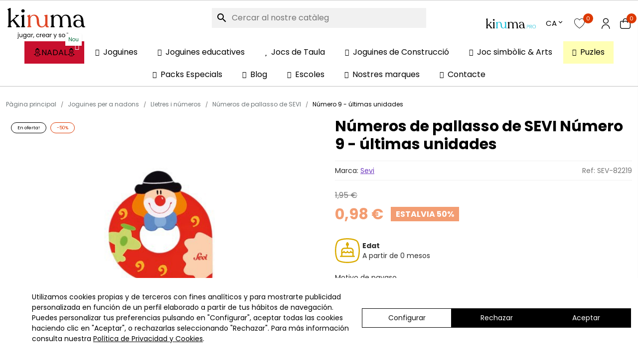

--- FILE ---
content_type: text/html; charset=utf-8
request_url: https://kinuma.com/ca/numeros-de-pallasso-de-sevi/740-nmero-9-8003444822193.html
body_size: 32838
content:
<!doctype html>
<html lang="ca-ES">

    <head>
    

      
  <meta charset="utf-8">


  <meta http-equiv="x-ua-compatible" content="ie=edge">



<link rel="preload"
      as="image"
      href="https://kinuma.com/1779-large_default/nmero-9.jpg"
      imagesrcset="https://kinuma.com/1779-medium_default/nmero-9.jpg 768w, https://kinuma.com/1779-large_default/nmero-9.jpg 1200w"
      imagesizes="(max-width: 768px) 768px, 1200px">



  <title>Comprar Número 9 - últimas unidades | Números de pallasso de SEVI | Kinuma</title>
  
    <script type="application/ld+json">{
    "@context": "https://schema.org",
    "@type": "Store",
    "name": "Kinuma",
    "url": "https://kinuma.com/",
    "logo": "https://kinuma.com/img/logo-1684397284.jpg",
    "image": "https://kinuma.com/img/logo-1684397284.jpg",
    "description": "Tienda online especializada en juegos de mesa, juegos educativos y puzzles para ni\u00f1os, familias y adultos. Desde 2018 ayudamos a elegir juegos que fomentan el aprendizaje, la diversi\u00f3n en familia y el desarrollo cognitivo. Env\u00edos a toda Espa\u00f1a y atenci\u00f3n personalizada..",
    "telephone": "+34 93 222 73 60",
    "email": "info@kinuma.com",
    "address": {
        "@type": "PostalAddress",
        "streetAddress": "C/ Holanda 10, Pol. Ind. Pla de Llerona",
        "addressLocality": "Les Franqueses del Vall\u00e9s",
        "postalCode": "08520",
        "addressCountry": "ES"
    },
    "openingHours": "Mo-Fr 09:00-14:30",
    "priceRange": "\u20ac\u20ac",
    "sameAs": [
        "https://www.youtube.com/user/kinumacom",
        "https://x.com/jugueteskinuma",
        "https://www.facebook.com/kinuma",
        "https://www.instagram.com/kinuma/",
        "https://www.tiktok.com/@kinumajuguetes"
    ],
    "geo": {
        "@type": "GeoCoordinates",
        "latitude": "41.6442775",
        "longitude": "2.2885346"
    }
}</script>
<script type="application/ld+json">{
    "@context": "https://schema.org",
    "@type": "FAQPage",
    "mainEntity": [
        {
            "@type": "Question",
            "name": "\u00bfQu\u00e9 tipo de juegos vende Kinuma?",
            "acceptedAnswer": {
                "@type": "Answer",
                "text": "Kinuma es una tienda especializada en juegos de mesa, puzzles y juguetes educativos seleccionados por su valor pedag\u00f3gico. Nuestro cat\u00e1logo incluye juegos familiares, cooperativos, educativos y de l\u00f3gica, pensados para ni\u00f1os, adolescentes y adultos."
            }
        },
        {
            "@type": "Question",
            "name": "\u00bfSon juegos educativos para todas las edades?",
            "acceptedAnswer": {
                "@type": "Answer",
                "text": "S\u00ed. En Kinuma ofrecemos juegos educativos adaptados a distintas edades, desde la primera infancia hasta adultos. Cada producto indica la edad recomendada y las habilidades que ayuda a desarrollar, como la l\u00f3gica, la memoria, la creatividad o la cooperaci\u00f3n."
            }
        },
        {
            "@type": "Question",
            "name": "\u00bfEn cu\u00e1nto tiempo recibir\u00e9 mi pedido?",
            "acceptedAnswer": {
                "@type": "Answer",
                "text": "Los pedidos realizados en Kinuma se env\u00edan normalmente en un plazo de 24 a 48 horas laborables. El tiempo de entrega final depender\u00e1 del destino y del transportista seleccionado durante el proceso de compra."
            }
        },
        {
            "@type": "Question",
            "name": "\u00bfHac\u00e9is env\u00edos a toda Espa\u00f1a?",
            "acceptedAnswer": {
                "@type": "Answer",
                "text": "S\u00ed, realizamos env\u00edos a toda Espa\u00f1a peninsular y Baleares. Para otros destinos, puedes consultar las opciones disponibles durante el proceso de compra o contactar con nuestro equipo de atenci\u00f3n al cliente."
            }
        },
        {
            "@type": "Question",
            "name": "\u00bfPuedo devolver un producto si no me convence?",
            "acceptedAnswer": {
                "@type": "Answer",
                "text": "S\u00ed. Dispones de un plazo de 14 d\u00edas naturales para realizar la devoluci\u00f3n de un producto, siempre que se encuentre en perfecto estado y sin usar. Puedes consultar todos los detalles en nuestra pol\u00edtica de devoluciones."
            }
        }
    ]
}</script>

  
  <meta name="description" content="Compra ja Número 9 - últimas unidades del nostre ampli catàleg de Números de pallasso de SEVI. Gaudeix de joguines i jocs de la millor qualitat gràcies a Kinuma.">
  <meta name="keywords" content="trudi,82219,payaso,números de madera,número de madera,numero de fusta,numeros de fusta,decoració per habitació infantil,decoración para habitación infantil,sevi">
                                                                                                <link rel="canonical" href="https://kinuma.com/ca/numeros-de-pallasso-de-sevi/740-nmero-9-8003444822193.html">
    
                <link rel="alternate" href="https://kinuma.com/es/numeros-de-payaso-de-sevi/740-nmero-9-8003444822193.html" hreflang="es">
            <link rel="alternate" href="https://kinuma.com/es/numeros-de-payaso-de-sevi/740-nmero-9-8003444822193.html" hreflang="x-default">
                      <link rel="alternate" href="https://kinuma.com/ca/numeros-de-pallasso-de-sevi/740-nmero-9-8003444822193.html" hreflang="ca-ES">
            
  
  
    <script type="application/ld+json">
  {
    "@context": "https://schema.org",
    "@type": "Organization",
    "name" : "Kinuma",
    "url" : "https://kinuma.com/ca/",
          "logo": {
        "@type": "ImageObject",
        "url":"https://kinuma.com/img/logo-1684397284.jpg"
      }
      }
</script>

<script type="application/ld+json">
  {
    "@context": "https://schema.org",
    "@type": "WebPage",
    "isPartOf": {
      "@type": "WebSite",
      "url":  "https://kinuma.com/ca/",
      "name": "Kinuma"
    },
    "name": "Número 9 - últimas unidades",
    "url":  "https://kinuma.com/ca/numeros-de-pallasso-de-sevi/740-nmero-9-8003444822193.html"
  }
</script>


  <script type="application/ld+json">
    {
      "@context": "https://schema.org",
      "@type": "BreadcrumbList",
      "itemListElement": [
                  {
            "@type": "ListItem",
            "position": 1,
            "name": "Pàgina principal",
            "item": "https://kinuma.com/ca/"
          },                  {
            "@type": "ListItem",
            "position": 2,
            "name": "Joguines per a nadons",
            "item": "https://kinuma.com/ca/330-joguines-per-a-nadons"
          },                  {
            "@type": "ListItem",
            "position": 3,
            "name": "Lletres i números",
            "item": "https://kinuma.com/ca/88-lletres-i-numeros"
          },                  {
            "@type": "ListItem",
            "position": 4,
            "name": "Números de pallasso de SEVI",
            "item": "https://kinuma.com/ca/264-numeros-de-pallasso-de-sevi"
          },                  {
            "@type": "ListItem",
            "position": 5,
            "name": "Número 9 - últimas unidades",
            "item": "https://kinuma.com/ca/numeros-de-pallasso-de-sevi/740-nmero-9-8003444822193.html"
          }              ]
    }
  </script>
  

  

    <script type="application/ld+json">
  {
    "@context": "https://schema.org/",
    "@type": "Product",
    "name": "Número 9 - últimas unidades",
    "description": "Número 9 de Sevi en kinuma.com. Número de madera con motivo de payaso. Números de decoración de madera con divertidos dibujos de payasos.",
    "category": "Números de pallasso de SEVI",
    "image" :"https://kinuma.com/1779-home_default/nmero-9.jpg",    "sku": "SEV-82219",
    "mpn": "SEV-82219"
    ,"gtin13": "8003444822193"
        ,
    "brand": {
      "@type": "Brand",
      "name": "Sevi"
    }
                ,
    "offers": {
      "@type": "Offer",
      "priceCurrency": "EUR",
      "name": "Número 9 - últimas unidades",
      "price": "0.98",
      "url": "https://kinuma.com/ca/numeros-de-pallasso-de-sevi/740-nmero-9-8003444822193.html",
      "priceValidUntil": "2026-02-04",
              "image": ["https://kinuma.com/1779-large_default/nmero-9.jpg"],
            "sku": "SEV-82219",
      "mpn": "SEV-82219",
      "gtin13": "8003444822193",                                        "availability": "https://schema.org/InStock",
      "seller": {
        "@type": "Organization",
        "name": "Kinuma"
      }
    }
      }
</script>


  
  
    
  
  <!-- Lawwwing plugin for https://kinuma.com/es/ <script src="https://cdn.lawwwing.com/widgets/current/d83cf272-3515-4c84-b11f-9fb9ef84955a/cookie-widget.min.js" type="text/javascript" data-lwid="d83cf272-3515-4c84-b11f-9fb9ef84955a"></script>-->
  
    <meta property="og:title" content="Número 9 - últimas unidades" />
    <meta property="og:description" content="Número 9 de Sevi en kinuma.com. Número de madera con motivo de payaso. Números de decoración de madera con divertidos dibujos de payasos." />
    <meta property="og:url" content="https://kinuma.com/ca/numeros-de-pallasso-de-sevi/740-nmero-9-8003444822193.html" />
    <meta property="og:site_name" content="Kinuma" />
        



      <meta name="viewport" content="width=device-width, initial-scale=1, maximum-scale=1, user-scalable=no">



  <link rel="icon" type="image/vnd.microsoft.icon" href="https://kinuma.com/img/favicon-1.ico?1689329850">
  <link rel="shortcut icon" type="image/x-icon" href="https://kinuma.com/img/favicon-1.ico?1689329850">



  




  	

  <script type="text/javascript">
        var AccessDenied = "Acc\u00e8s refus\u00e9:";
        var GrowlAddToCart = "Product added to cart successfully!";
        var adcms_statuses = {"1":"Erreur de page g\u00e9n\u00e9rale","2":"Erreur de restriction","3":"Erreur de lien de page","4":"Erreur de configuration de la page"};
        var added_img = "https:\/\/kinuma.com\/modules\/prestasmartwishlist\/views\/img\/icon5.png";
        var btPixel = {"btnAddToWishlist":"button.wishlist-button-add","btnOrder":"button[name=\"confirm-addresses\"]","tagContent":{"sPixel":"1913106172137218","aDynTags":{"content_type":{"label":"content_type","value":"product"},"content_ids":{"label":"content_ids","value":"CA740"},"value":{"label":"value","value":0.98},"currency":{"label":"currency","value":"EUR"},"content_name":{"label":"content_name","value":"N\u00famero 9 - \u00faltimas unidades"},"content_category":{"label":"content_category","value":"N\u00fameros de pallasso de SEVI"}},"sCR":"\n","aTrackingType":{"label":"tracking_type","value":"ViewContent"},"sJsObjName":"oPixelFacebook"},"pixel_id":"1913106172137218","bUseConsent":"0","iConsentConsentLvl":0,"bConsentHtmlElement":"","bConsentHtmlElementSecond":"","token":"36cb8ae2875177496fedc71e759f63b6","ajaxUrl":"https:\/\/kinuma.com\/ca\/module\/facebookproductad\/ajax","external_id":0,"useAdvancedMatching":false,"advancedMatchingData":false,"eventId":3560,"fbdaSeparator":"v","pixelCurrency":"EUR","comboExport":"0","prefix":"","prefixLang":"CA"};
        var buttonFileUploadFM = "Choose file";
        var ecommproductaddtocartfixed_option = "disappears";
        var ecommproductaddtocartfixed_position = "bottom";
        var ecommzoom = {"zoomWindow":"0","zoomMagnifier":"1"};
        var formmakerPath = "https:\/\/kinuma.com\/ca\/forms\/upload";
        var formmakerVt = "t17";
        var get_params_ecommwpo = "?opt=isolang|ca*id_lang|5*id_product|740*rewrite|nmero-9*controller|product";
        var iqitmegamenu = {"sticky":true,"mobileType":"push","show_mobile_menu_in_desktop":"0","containerSelector":"#wrapper .container"};
        var normal_img = "https:\/\/kinuma.com\/modules\/prestasmartwishlist\/views\/img\/icon.png";
        var presta_customer_error = "Please login to add product into wishlist";
        var presta_list_error = "Please provide list name";
        var presta_list_max_error = "You can not create more than 10 wishlist";
        var presta_mylist_url = "https:\/\/kinuma.com\/ca\/module\/prestasmartwishlist\/mylist";
        var presta_process_url = "https:\/\/kinuma.com\/ca\/module\/prestasmartwishlist\/process";
        var presta_select_error = "Please select products";
        var presta_wishlist_id_product = "740";
        var prestashop = {"cart":{"products":[],"totals":{"total":{"type":"total","label":"Total","amount":0,"value":"0,00\u00a0\u20ac"},"total_including_tax":{"type":"total","label":"Total (IVA incl.)","amount":0,"value":"0,00\u00a0\u20ac"},"total_excluding_tax":{"type":"total","label":"Total (IVA excl.)","amount":0,"value":"0,00\u00a0\u20ac"}},"subtotals":{"products":{"type":"products","label":"Subtotal","amount":0,"value":"0,00\u00a0\u20ac"},"discounts":null,"shipping":{"type":"shipping","label":"Despeses d'enviament","amount":0,"value":""},"tax":null},"products_count":0,"summary_string":"0 articles","vouchers":{"allowed":1,"added":[]},"discounts":[],"minimalPurchase":0,"minimalPurchaseRequired":""},"currency":{"id":1,"name":"Euro","iso_code":"EUR","iso_code_num":"978","sign":"\u20ac"},"customer":{"lastname":null,"firstname":null,"email":null,"birthday":null,"newsletter":null,"newsletter_date_add":null,"optin":null,"website":null,"company":null,"siret":null,"ape":null,"is_logged":false,"gender":{"type":null,"name":null},"addresses":[]},"country":{"id_zone":18,"id_currency":0,"call_prefix":34,"iso_code":"ES","active":"1","contains_states":"1","need_identification_number":"0","need_zip_code":"1","zip_code_format":"NNNNN","display_tax_label":"0","name":"Espa\u00f1a","id":6},"language":{"name":"Catal\u00e1n","iso_code":"ca","locale":"ca-ES","language_code":"ca-ES","active":"1","is_rtl":"0","date_format_lite":"Y-m-d","date_format_full":"Y-m-d H:i:s","id":5},"page":{"title":"","canonical":"https:\/\/kinuma.com\/ca\/numeros-de-pallasso-de-sevi\/740-nmero-9-8003444822193.html","meta":{"title":"N\u00famero 9 - \u00faltimas unidades","description":"N\u00famero 9 de Sevi en kinuma.com. N\u00famero de madera con motivo de payaso. N\u00fameros de decoraci\u00f3n de madera con divertidos dibujos de payasos.","keywords":"trudi,82219,payaso,n\u00fameros de madera,n\u00famero de madera,numero de fusta,numeros de fusta,decoraci\u00f3 per habitaci\u00f3 infantil,decoraci\u00f3n para habitaci\u00f3n infantil,sevi","robots":"index"},"page_name":"product","body_classes":{"lang-ca":true,"lang-rtl":false,"country-ES":true,"currency-EUR":true,"layout-full-width":true,"page-product":true,"tax-display-disabled":true,"page-customer-account":false,"product-id-740":true,"product-N\u00famero 9 - \u00faltimas unidades":true,"product-id-category-264":true,"product-id-manufacturer-17":true,"product-id-supplier-6":true,"product-on-sale":true,"product-available-for-order":true},"admin_notifications":[],"password-policy":{"feedbacks":{"0":"Molt feble","1":"Feble","2":"Mitjana","3":"Forta","4":"Molt forta","Straight rows of keys are easy to guess":"Les files rectes de tecles s\u00f3n f\u00e0cils d\u2019endevinar.","Short keyboard patterns are easy to guess":"Els patrons curts de teclat s\u00f3n f\u00e0cils d'endevinar","Use a longer keyboard pattern with more turns":"Utilitzeu un patr\u00f3 de teclat m\u00e9s llarg amb m\u00e9s girs","Repeats like \"aaa\" are easy to guess":"Les repeticions com \"aaa\" s\u00f3n f\u00e0cils d'endevinar.","Repeats like \"abcabcabc\" are only slightly harder to guess than \"abc\"":"Les repeticions com \"abcabcabc\" s\u00f3n tan sols una mica m\u00e9s dif\u00edcils d'endevinar que \"abc\"","Sequences like abc or 6543 are easy to guess":"Seq\u00fc\u00e8ncies com \"abc\" o \"6543\" s\u00f3n f\u00e0cils d'endevinar","Recent years are easy to guess":"Els \u00faltims anys s\u00f3n f\u00e0cils d'endevinar","Dates are often easy to guess":"Les dates sovint s\u00f3n f\u00e0cils d'endevinar","This is a top-10 common password":"Aquesta \u00e9s una de les 10 claus de pas habituals","This is a top-100 common password":"Aquesta \u00e9s una de les 100 claus de pas habituals","This is a very common password":"Aquesta \u00e9s una clau de pas molt comuna","This is similar to a commonly used password":"Aix\u00f2 \u00e9s semblant a una clau de pas d'\u00fas habitual","A word by itself is easy to guess":"Una paraula per si mateixa \u00e9s f\u00e0cil d'endevinar","Names and surnames by themselves are easy to guess":"Els noms i cognoms per si mateixos s\u00f3n f\u00e0cils d'endevinar","Common names and surnames are easy to guess":"Els noms i cognoms s\u00f3n f\u00e0cils d'endevinar","Use a few words, avoid common phrases":"Feu servir unes poques paraules, eviteu frases comunes","No need for symbols, digits, or uppercase letters":"No calen s\u00edmbols, d\u00edgits o lletres maj\u00fascules","Avoid repeated words and characters":"Eviteu paraules i car\u00e0cters repetits","Avoid sequences":"Eviteu les seq\u00fc\u00e8ncies","Avoid recent years":"Eviteu els \u00faltims anys","Avoid years that are associated with you":"Eviteu els anys que s'associen amb vosaltres","Avoid dates and years that are associated with you":"Eviteu dates i anys que estiguin associats amb vosaltres","Capitalization doesn't help very much":"Les maj\u00fascules no ajuden gaire","All-uppercase is almost as easy to guess as all-lowercase":"Tot en maj\u00fascula \u00e9s gaireb\u00e9 tan f\u00e0cil d'endevinar com tot en min\u00fascula","Reversed words aren't much harder to guess":"Les paraules invertides no s\u00f3n molt m\u00e9s dif\u00edcils d'endevinar","Predictable substitutions like '@' instead of 'a' don't help very much":"Les substitucions previsibles com \"@\" en lloc de \"a\" no ajuden gaire","Add another word or two. Uncommon words are better.":"Afegiu una o dues paraules m\u00e9s. Les paraules poc comunes s\u00f3n millors."}}},"shop":{"name":"Kinuma","logo":"https:\/\/kinuma.com\/img\/logo-1684397284.jpg","stores_icon":"https:\/\/kinuma.com\/img\/logo_stores.png","favicon":"https:\/\/kinuma.com\/img\/favicon-1.ico"},"core_js_public_path":"\/themes\/","urls":{"base_url":"https:\/\/kinuma.com\/","current_url":"https:\/\/kinuma.com\/ca\/numeros-de-pallasso-de-sevi\/740-nmero-9-8003444822193.html","shop_domain_url":"https:\/\/kinuma.com","img_ps_url":"https:\/\/kinuma.com\/img\/","img_cat_url":"https:\/\/kinuma.com\/img\/c\/","img_lang_url":"https:\/\/kinuma.com\/img\/l\/","img_prod_url":"https:\/\/kinuma.com\/img\/p\/","img_manu_url":"https:\/\/kinuma.com\/img\/m\/","img_sup_url":"https:\/\/kinuma.com\/img\/su\/","img_ship_url":"https:\/\/kinuma.com\/img\/s\/","img_store_url":"https:\/\/kinuma.com\/img\/st\/","img_col_url":"https:\/\/kinuma.com\/img\/co\/","img_url":"https:\/\/kinuma.com\/themes\/kinuma\/assets\/img\/","css_url":"https:\/\/kinuma.com\/themes\/kinuma\/assets\/css\/","js_url":"https:\/\/kinuma.com\/themes\/kinuma\/assets\/js\/","pic_url":"https:\/\/kinuma.com\/upload\/","theme_assets":"https:\/\/kinuma.com\/themes\/kinuma\/assets\/","theme_dir":"https:\/\/kinuma.com\/var\/www\/clients\/client1\/web1\/web\/themes\/kinuma\/","pages":{"address":"https:\/\/kinuma.com\/ca\/index.php?controller=address","addresses":"https:\/\/kinuma.com\/ca\/index.php?controller=addresses","authentication":"https:\/\/kinuma.com\/ca\/index.php?controller=authentication","manufacturer":"https:\/\/kinuma.com\/ca\/marques","cart":"https:\/\/kinuma.com\/ca\/index.php?controller=cart","category":"https:\/\/kinuma.com\/ca\/index.php?controller=category","cms":"https:\/\/kinuma.com\/ca\/index.php?controller=cms","contact":"https:\/\/kinuma.com\/ca\/index.php?controller=contact","discount":"https:\/\/kinuma.com\/ca\/index.php?controller=discount","guest_tracking":"https:\/\/kinuma.com\/ca\/index.php?controller=guest-tracking","history":"https:\/\/kinuma.com\/ca\/index.php?controller=history","identity":"https:\/\/kinuma.com\/ca\/index.php?controller=identity","index":"https:\/\/kinuma.com\/ca\/","my_account":"https:\/\/kinuma.com\/ca\/index.php?controller=my-account","order_confirmation":"https:\/\/kinuma.com\/ca\/index.php?controller=order-confirmation","order_detail":"https:\/\/kinuma.com\/ca\/index.php?controller=order-detail","order_follow":"https:\/\/kinuma.com\/ca\/index.php?controller=order-follow","order":"https:\/\/kinuma.com\/ca\/index.php?controller=order","order_return":"https:\/\/kinuma.com\/ca\/index.php?controller=order-return","order_slip":"https:\/\/kinuma.com\/ca\/index.php?controller=order-slip","pagenotfound":"https:\/\/kinuma.com\/ca\/index.php?controller=pagenotfound","password":"https:\/\/kinuma.com\/ca\/index.php?controller=password","pdf_invoice":"https:\/\/kinuma.com\/ca\/index.php?controller=pdf-invoice","pdf_order_return":"https:\/\/kinuma.com\/ca\/index.php?controller=pdf-order-return","pdf_order_slip":"https:\/\/kinuma.com\/ca\/index.php?controller=pdf-order-slip","prices_drop":"https:\/\/kinuma.com\/ca\/index.php?controller=prices-drop","product":"https:\/\/kinuma.com\/ca\/index.php?controller=product","registration":"https:\/\/kinuma.com\/ca\/index.php?controller=registration","search":"https:\/\/kinuma.com\/ca\/index.php?controller=search","sitemap":"https:\/\/kinuma.com\/ca\/index.php?controller=sitemap","stores":"https:\/\/kinuma.com\/ca\/index.php?controller=stores","supplier":"https:\/\/kinuma.com\/ca\/index.php?controller=supplier","new_products":"https:\/\/kinuma.com\/ca\/index.php?controller=new-products","brands":"https:\/\/kinuma.com\/ca\/marques","register":"https:\/\/kinuma.com\/ca\/index.php?controller=registration","order_login":"https:\/\/kinuma.com\/ca\/index.php?controller=order&login=1"},"alternative_langs":{"es":"https:\/\/kinuma.com\/es\/numeros-de-payaso-de-sevi\/740-nmero-9-8003444822193.html","ca-ES":"https:\/\/kinuma.com\/ca\/numeros-de-pallasso-de-sevi\/740-nmero-9-8003444822193.html"},"actions":{"logout":"https:\/\/kinuma.com\/ca\/?mylogout="},"no_picture_image":{"bySize":{"hsma_default":{"url":"https:\/\/kinuma.com\/img\/p\/ca-default-hsma_default.jpg","width":55,"height":55},"small_default":{"url":"https:\/\/kinuma.com\/img\/p\/ca-default-small_default.jpg","width":98,"height":98},"cart_default":{"url":"https:\/\/kinuma.com\/img\/p\/ca-default-cart_default.jpg","width":125,"height":125},"home_default":{"url":"https:\/\/kinuma.com\/img\/p\/ca-default-home_default.jpg","width":250,"height":250},"medium_default":{"url":"https:\/\/kinuma.com\/img\/p\/ca-default-medium_default.jpg","width":452,"height":452},"large_default":{"url":"https:\/\/kinuma.com\/img\/p\/ca-default-large_default.jpg","width":800,"height":800}},"small":{"url":"https:\/\/kinuma.com\/img\/p\/ca-default-hsma_default.jpg","width":55,"height":55},"medium":{"url":"https:\/\/kinuma.com\/img\/p\/ca-default-home_default.jpg","width":250,"height":250},"large":{"url":"https:\/\/kinuma.com\/img\/p\/ca-default-large_default.jpg","width":800,"height":800},"legend":""}},"configuration":{"display_taxes_label":false,"display_prices_tax_incl":true,"is_catalog":false,"show_prices":true,"opt_in":{"partner":false},"quantity_discount":{"type":"discount","label":"Descompte per quantitat"},"voucher_enabled":1,"return_enabled":0},"field_required":[],"breadcrumb":{"links":[{"title":"P\u00e0gina principal","url":"https:\/\/kinuma.com\/ca\/"},{"title":"Joguines per a nadons","url":"https:\/\/kinuma.com\/ca\/330-joguines-per-a-nadons"},{"title":"Lletres i n\u00fameros","url":"https:\/\/kinuma.com\/ca\/88-lletres-i-numeros"},{"title":"N\u00fameros de pallasso de SEVI","url":"https:\/\/kinuma.com\/ca\/264-numeros-de-pallasso-de-sevi"},{"title":"N\u00famero 9 - \u00faltimas unidades","url":"https:\/\/kinuma.com\/ca\/numeros-de-pallasso-de-sevi\/740-nmero-9-8003444822193.html"}],"count":5},"link":{"protocol_link":"https:\/\/","protocol_content":"https:\/\/"},"time":1768935488,"static_token":"36cb8ae2875177496fedc71e759f63b6","token":"c294576d1c405367cbbaa1623aa7e373","debug":false,"modules":{"ecommseo":null}};
        var prestashopFacebookAjaxController = "https:\/\/kinuma.com\/ca\/module\/ps_facebook\/Ajax";
        var psemailsubscription_subscription = "https:\/\/kinuma.com\/ca\/module\/ps_emailsubscription\/subscription";
        var psr_icon_color = "#F19D76";
        var titleChooseFileFM = "Choose file";
        var titleFileUploadFM = "Aucun fichier s\u00e9lectionn\u00e9";
      </script>
		<link rel="stylesheet" href="https://kinuma.com/themes/kinuma/assets/cache/theme-67b28f452.css" media="all">
	
	


	<script>
			var ceFrontendConfig = {"environmentMode":{"edit":false,"wpPreview":false},"is_rtl":false,"breakpoints":{"xs":0,"sm":480,"md":768,"lg":1025,"xl":1440,"xxl":1600},"version":"2.10.1","urls":{"assets":"\/modules\/creativeelements\/views\/"},"productQuickView":0,"settings":{"page":[],"general":{"elementor_global_image_lightbox":"1","elementor_lightbox_enable_counter":"yes","elementor_lightbox_enable_fullscreen":"yes","elementor_lightbox_enable_zoom":"yes","elementor_lightbox_title_src":"title","elementor_lightbox_description_src":"caption"},"editorPreferences":[]},"post":{"id":"740030501","title":"N%C3%BAmero%209%20-%20%C3%BAltimas%20unidades","excerpt":""}};
		</script>
        <link rel="preload" href="/modules/creativeelements/views/lib/ceicons/fonts/ceicons.woff2?8goggd" as="font" type="font/woff2" crossorigin>
        


  <!-- ProductVideo vars -->
<script type="text/javascript">
        var pv_default = 1;
        var pv_pos = 1;
        var pv_pos_custom = 1;
        var pv_limit = 0;
        var pv_force_thumb_size = 0;
        var pv_side_position = 0;
        var pv_side_insertion = 3;
        var pv_listings_desk = 0;
        var pv_force_close = 0;
        var pv_list_btn_place = 0;
        var pv_list_btn_place_method = 0;
        var pv_listings_button_controls = 0;
        var pv_list_image_autoplay = 0;
        var pv_list_image_muted = 1;
        var pv_list_image_loop = 1;
        var pv_list_image_click = 1;
        var pv_list_image_controls = 0;
        var pv_force_controls = 0;
        var pv_yt_auto = 0;
        var pv_yt_rel = 0;
        var pv_yt_cont = 0;
        var pv_yt_loop = 1;
        var pv_yt_priv = 1;
        var pv_yt_mute = 0;
        var pv_vim_autoplay = 1;
        var pv_vim_title = 1;
        var pv_vim_controls = 1;
        var pv_vim_badge = 1;
        var pv_vim_byline = 1;
        var pv_vim_loop = 1;
        var pv_vim_portrait = 1;
        var pv_vim_background = 0;
        var pv_vim_muted = 1;
        var pv_vid_autoplay = 1;
        var pv_vid_controls = 1;
        var pv_vid_muted = 0;
        var pv_vid_loop = 1;
        var pv_load_delay = 0;
        var pv_thumb_dir = 0;
        var pv_image_zindex = 1;
        var pv_custom_slider_sync = 0;
        var pv_slider_refresh = 0;
        var pv_videoholder_screen = 0;
        var pv_fancy_link = 1;
        var pv_deep_select = 0;
        var pv_disable_autosize = 0;
        var pv_disable_img_hide = 0;
        var pv_disable_replace = 0;
        var pv_hide_image_container = 0;
        var pv_thumb_add_width = 0;
        var pv_thumb_disable = 0;
        var pv_no_padding = 0;
        var pv_click_to_activate = 0;
            var pv_custom_placement = '';
        var pv_list_selector = '.product-list &gt; li';
        var pv_list_video_holder = '.left-block';
        var pv_list_cust_filter = '0';
        var pv_listings_btn_adv = '';
        var pv_list_image_bg = '#FFFFFF';
        var pv_vim_color = '#00adef';
        var pv_video_holder = '#image-block';
        var pv_image_holder = '#bigpic';
        var pv_thumb_selector = '#thumbs_list_frame';
        var pv_custom_img_slider = '0';
        var pv_slider_thumb_sel = '';
        var pv_slider_img_sel = '';
        var pv_clt = 'li';
        var pv_hide_display = '';
        var pv_click_behaviour_type = 'mousedown';
        var pv_video_player = 'https://kinuma.com/modules/productvideo/player.php';
        var pv_burl = '/';
            var pv_slider_img_pre = '';         var pv_slider_img_post = '';         var pv_thumb_before = '';         var pv_thumb_after = '';          
    var pv_video_list = false;
        var pv_providers = {"youtube":[],"youtu.be":[],"youtube-nocookie":[],"vimeo":[],"youtube.com":{"id_provider":1,"name":"youtube","domain":"youtube.com","type":2},"vimeo.com":{"id_provider":2,"name":"vimeo","domain":"vimeo.com","type":2}};     </script>
<!-- Video Microdata Start -->
<!-- Video Microdata End -->
<!--Module: ets_socicallogin -->
<script type="text/javascript">
    var ets_solo_callbackUrl = 'https://kinuma.com/ca/module/ets_sociallogin/oauth';
</script>
<!--/Module: ets_socicallogin--><script type="text/javascript">
    var ed_refresh_delay = 0;
    var ed_hour = 'hores';
    var ed_minute = 'minuts';
    var ed_hours = 'hores';
    var ed_minutes = 'minuts';
    var ed_and = 'i';
    var ed_refresh = 'S`ha arribat al límit de temps de recollida, actualitzeu el vostre navegador per veure la vostra nova entrega estimada.';
    /*var ed_has_combi = ; */
    var ed_placement = 50;
    var ed_custom_sel = '.js-product-add-to-cart';
    var ed_custom_ins = '2';
    var ed_sm = 1;
    var ed_in_modal = 0;
    var front_ajax_url = 'https://kinuma.com/ca/module/estimateddelivery/AjaxRefresh?token=733189330fda29f08289f2acff195495&ajax=1';     var front_ajax_cart_url = 'https://kinuma.com/ca/module/estimateddelivery/AjaxCart?token=733189330fda29f08289f2acff195495&amp;ajax=1';
    var ps_version = '17';
    var ed_display_option = 0;
</script>
<!-- START OF DOOFINDER SCRIPT -->
  <script>
    const dfLayerOptions = {
      installationId: "50d8e2dd-aaa4-48bf-93e1-29cfa4154d5c",
      zone: "eu1",
      language: "ca-es",
      currency: "EUR"
    };
    (function (l, a, y, e, r, s) {
      r = l.createElement(a); r.onload = e; r.async = 1; r.src = y;
      s = l.getElementsByTagName(a)[0]; s.parentNode.insertBefore(r, s);
    })(document, 'script', 'https://cdn.doofinder.com/livelayer/1/js/loader.min.js', function () {
      doofinderLoader.load(dfLayerOptions);
    });

    document.addEventListener('doofinder.cart.add', function(event) {

      const checkIfCartItemHasVariation = (cartObject) => {
        return (cartObject.item_id === cartObject.grouping_id) ? false : true;
      };

      /**
      * Returns only ID from string
      */
      const sanitizeVariationID = (variationID) => {
        return variationID.replace(/\D/g, "")
      };

      doofinderManageCart({
        cartURL          : "https://kinuma.com/ca/index.php?controller=cart",  /* required for prestashop 1.7, in previous versions it will be empty. */
        cartToken        : "36cb8ae2875177496fedc71e759f63b6",
        productID        : checkIfCartItemHasVariation(event.detail) ? event.detail.grouping_id : event.detail.item_id,
        customizationID  : checkIfCartItemHasVariation(event.detail) ? sanitizeVariationID(event.detail.item_id) : 0,   /* If there are no combinations, the value will be 0 */
        quantity         : event.detail.amount,
        statusPromise    : event.detail.statusPromise,
        itemLink         : event.detail.link
      });
    });
  </script>
<!-- END OF DOOFINDER SCRIPT -->
  <link rel="prefetch" href="https://www.paypal.com/sdk/js?client-id=AXjYFXWyb4xJCErTUDiFkzL0Ulnn-bMm4fal4G-1nQXQ1ZQxp06fOuE7naKUXGkq2TZpYSiI9xXbs4eo&amp;merchant-id=E44NH5CUALARU&amp;currency=EUR&amp;intent=capture&amp;commit=false&amp;vault=false&amp;integration-date=2022-14-06&amp;disable-funding=bancontact,eps,giropay,ideal,mybank,p24,sofort&amp;enable-funding=paylater&amp;components=marks,funding-eligibility" as="script">


<!-- Google tag (gtag.js) -->

<script async src="https://www.googletagmanager.com/gtag/js?id=G-295CSC3YVP"></script>
<script> window.dataLayer = window.dataLayer || []; function gtag(){dataLayer.push(arguments);} gtag('js', new Date()); gtag('config', 'G-295CSC3YVP'); </script>


    

    <meta property="og:type" content="product">

    
        <meta property="og:image" content="https://kinuma.com/1779-large_default/nmero-9.jpg">

    


    
        <meta property="product:pretax_price:amount" content="0.8058">

        <meta property="product:pretax_price:currency" content="EUR">

        <meta property="product:price:amount" content="0.98">

        <meta property="product:price:currency" content="EUR">

    
    


  </head>

  <body id="product" class="lang-ca country-es currency-eur layout-full-width page-product tax-display-disabled product-id-740 product-numero-9-ultimas-unidades product-id-category-264 product-id-manufacturer-17 product-id-supplier-6 product-on-sale product-available-for-order ce-kit-1 elementor-page elementor-page-740030501">

    
      
    

    <main>
      
              

      <header id="header">
        
                       


  <nav class="header-nav">
    <div class="container">
      <div class="row">
        <div class="hidden-md-down">
          <div class="col-md-5 col-xs-12">
            
          </div>
          <div class="col-md-7 right-nav">
              
          </div>
        </div>
        <div class="hidden-lg-up text-sm-center mobile">
                    <div class="item" id="_mobile_iqitmenu"></div>

          <div class="subelements">
              <div class="top-logo" id="_mobile_logo"></div>

              <div class="rightelements">
                  <div class="item presta-nav1-wishlist-btn" id="_mobile_wihslist"></div>
                                    <div class="item" id="_mobile_b2baccess"></div>
                  <div class="item" id="_mobile_language_selector"></div>
                  <div class="item" id="_mobile_user_info"></div>
                  <div class="item" id="_mobile_cart"></div>
              </div>
          </div>

        </div>
      </div>
    </div>
  </nav>



  <div class="header-top">
    <div class="container header-top-container">
       <div class="row">
        <div class="col-md-3 hidden-md-down" id="_desktop_logo">

                                    

  <a href="https://kinuma.com/ca/">
        <img
      class="logo img-fluid"
      src="https://kinuma.com/themes/kinuma/assets/img/logo-1.svg"
      loading="lazy"
      width="156"
      height="62"
      alt="Kinuma">
  </a>

                              </div>
         <div class="header-top-center col-md-6 col-sm-12 position-static">
           
 <div id="_desktop_search">
 <i class="material-icons fakesearch hidden-lg-up" aria-hidden="true">search</i>
 <div id="search_widget" class="search-widgets open" data-search-controller-url="//kinuma.com/ca/index.php?controller=search">
     <form method="get" action="//kinuma.com/ca/index.php?controller=search">
         <input type="hidden" name="controller" value="search">
         <i class="material-icons search" aria-hidden="true">search</i>
         <input type="text" name="s" value="" placeholder="Cercar al nostre catàleg" aria-label="Cercar">
         <i class="material-icons clear" aria-hidden="true">clear</i>
     </form>
 </div>

 <div id="content_search">
     <div class="header_searchbar">
         <p class="searchbar_items">Resultados: <span class="items_show"></span> de <span class="total_items"></span> producto(s) - <strong class="link_allresult"></strong></p>
         <button type="button" class="close"><span aria-hidden="true">×</span></button>
     </div>
     <div class="result_searchbar"></div>
     <div class="allresult_searchbar"></div>
 </div>

</div>


         </div>
        <div class="header-top-right  col-md-3 col-sm-12 position-static">
           <div id="_desktop_b2baccess">
                <div class="b2baccess">
                                           <a href="https://kinuma.com/pro/">
                             <img src="https://kinuma.com/themes/kinuma/assets/img/logopro.svg" alt="kinuma pro">
                       </a>
                                   </div>
           </div>
          <div id="_desktop_language_selector">
  <div class="language-selector-wrapper">
    <span id="language-selector-label" class="hidden-md-up" style="display:none !important">Idioma:</span>
    <div class="language-selector dropdown js-dropdown">
      <button data-toggle="dropdown" class="hidden-sm-down btn-unstyle" aria-haspopup="true" aria-expanded="false" aria-label="Selector de l'idioma">
        <span class="expand-more">ca</span>
        <span class="material-icons expand-more">keyboard_arrow_down</span>
      </button>
      <ul class="dropdown-menu hidden-sm-down" aria-labelledby="language-selector-label">
                  <li >
            <a href="https://kinuma.com/es/numeros-de-payaso-de-sevi/740-nmero-9-8003444822193.html" class="dropdown-item" data-iso-code="es">Español</a>
          </li>
                  <li  class="current" >
            <a href="https://kinuma.com/ca/numeros-de-pallasso-de-sevi/740-nmero-9-8003444822193.html" class="dropdown-item" data-iso-code="ca">Catalán</a>
          </li>
              </ul>
                                                              <div class="mobilelanguage link hidden-md-up" aria-labelledby="language-selector-label">
                  <div class="item ">
              <a href="https://kinuma.com/es/numeros-de-payaso-de-sevi/740-nmero-9-8003444822193.html">
                    es
              </a>
          </div>
                  <div class="item selected">
              <a href="https://kinuma.com/ca/numeros-de-pallasso-de-sevi/740-nmero-9-8003444822193.html">
                    ca
              </a>
          </div>
              </div>
    </div>
  </div>
</div>
<div class="presta-nav1-wishlist-btn" id="_desktop_wihslist">
    <a
        href="            https://kinuma.com/ca/index.php?controller=my-account
          "
        class="presta_header_button">
        <span class="material-icons hearticon">
            favorite
        </span>
        <span>
            <p class="wishlistCount">0</p>
        </span>
    </a>
</div>
<div id="_desktop_user_info">
    <div class="user-info">
                    <a
                    href="https://kinuma.com/ca/index.php?controller=my-account"
                    title="Identifiqueu-vos al vostre compte de client"
                    rel="nofollow"
            >
                <span class="icon-user"></span>
                            </a>
            </div>
</div>


<section class="lateral-popup">
    <span class="close-popup"></span>

    <span class="title-popup">
         Mi cuenta    </span>

    <div class="myaccountlateral">
                    <form id="login-form-popup" action="https://kinuma.com/ca/index.php?controller=authentication?back=my-account" method="post">
                <div class="no-account">
                    <span class="login-label">Iniciar sesión</span>
                    <a href="https://kinuma.com/ca/index.php?controller=registration" data-link-action="display-register-form" title="Crear cuenta nueva">
                        ¿Todavía no tienes cuenta? <u>Registrarme</u>
                    </a>
                </div>
                <section>
                    <input type="hidden" name="back" value="my-account">
                    <div class="form-group">
                        <div class="containerinputs">
                            <label class="form-control-label inp">
                                <label for="email" style="display:none!important">Email</label>
                                <input class="form-control" name="email" type="email" value="" required="" placeholder=" ">
                                <span class="label">Email</span>
                            </label>
                        </div>
                        <div class="form-control-comment">
                        </div>
                    </div>
                    <div class="form-group">
                        <div class="input-group js-parent-focus containerinputs">
                            <label class="form-control-label inp">
                                <label for="password" style="display:none!important">Contraseña</label>
                                <input class="form-control js-child-focus js-visible-password" name="password" type="password" value="" pattern=".{5,}" required="" placeholder=" ">
                                <span class="label">Contraseña</span>
                            </label>



                        </div>
                        <div class="form-control-comment">
                        </div>
                    </div>
                </section>
                <footer class="form-footer clearfix">
                                        <div class="clearfix"></div>
                    <input type="hidden" name="submitLogin" value="1">
                    <button id="submit-login" class="btn btn-primary" data-link-action="sign-in" type="submit" title="Iniciar sesión">
                        Iniciar sesión
                    </button>
                    <br /><br />
                    <div class="forgot-password">
                        <a href="https://kinuma.com/ca/index.php?controller=password" rel="nofollow" title="Recuperar contraseña">¿Has olvidado tu contraseña?</a>
                    </div>
                </footer>
            </form>
            
                
            
            </div>

</section>
<div id="_desktop_cart">
  <div class="blockcart cart-preview inactive" data-refresh-url="//kinuma.com/ca/module/ps_shoppingcart/ajax">
    <div class="header">
              <span class="icon-cart"></span>
               <span class="cart-products-count">0</span>
          </div>
  </div>

    <section class="lateral-popup cart-lateral-popup">
        <span class="close-popup"></span>
                    <div class="empty_cart mt-5">
                <span>Carrito vacío</span>
            </div>
                        
        </div>
    </section>
</div>
<div class="overlay-lateral-popup" onclick="$('.close-popup').click(); return false;"></div>

        </div>
      </div>
    </div>
    	<div class="container container-iqit-menu">
	<div  class="iqitmegamenu-wrapper cbp-hor-width-1 iqitmegamenu-all clearfix">
		<div id="iqitmegamenu-horizontal" class="iqitmegamenu  cbp-nosticky  cbp-sticky-transparent" role="navigation">
			<div class="container">

								
				<nav id="cbp-hrmenu" class="cbp-hrmenu cbp-horizontal cbp-hrsub-narrow    cbp-fade-slide-top   cbp-submenu-notarrowed  cbp-submenu-notarrowed  cbp-menu-centered ">
					<ul>
												<li id="cbp-hrmenu-tab-28" class="cbp-hrmenu-tab cbp-hrmenu-tab-28  cbp-has-submeu">
	<a href="https://kinuma.com/ca/398-decorem-el-nadal" >

								<span class="cbp-tab-title">
								⛄️NADAL⛄️ <i class="fa fa-angle-down cbp-submenu-aindicator"></i></span>
								<span class="label cbp-legend cbp-legend-main"> Nou
								<span class="cbp-legend-arrow"></span></span>						</a>
														<div class="cbp-hrsub col-xs-12">
								<div class="cbp-triangle-container"><div class="cbp-triangle-top"></div><div class="cbp-triangle-top-back"></div></div>
								<div class="cbp-hrsub-inner">
																		
																																	




<div class="row menu_row menu-element  first_rows menu-element-id-1">
                

            
                </div>
																					
																										</div>
							</div>
													</li>
												<li id="cbp-hrmenu-tab-3" class="cbp-hrmenu-tab cbp-hrmenu-tab-3  cbp-has-submeu">
	<a href="https://kinuma.com/ca/330-joguines-per-a-nadons" >

								<span class="cbp-tab-title"> <i class="icon fa fa-linux cbp-mainlink-icon"></i>
								Joguines <i class="fa fa-angle-down cbp-submenu-aindicator"></i></span>
														</a>
														<div class="cbp-hrsub col-xs-12">
								<div class="cbp-triangle-container"><div class="cbp-triangle-top"></div><div class="cbp-triangle-top-back"></div></div>
								<div class="cbp-hrsub-inner">
																		
																																	




<div class="row menu_row menu-element  first_rows menu-element-id-1">
                

                                                




    <div class="col-xs-3 cbp-menu-column cbp-menu-element menu-element-id-2 ">
        <div class="cbp-menu-column-inner">
                        
                                                            <span class="cbp-column-title transition-300">Primers mesos </span>
                                    
                
                    
                                                    <ul class="cbp-links cbp-category-tree">
                                                                                                            <li >
                                            <div class="cbp-category-link-w">
                                                <a href="https://kinuma.com/ca/25-sonalls-i-mossegadors">Sonalls i mossegadors</a>

                                                                                            </div>
                                        </li>
                                                                                                                                                <li >
                                            <div class="cbp-category-link-w">
                                                <a href="https://kinuma.com/ca/84-joguines-de-tela">Joguines de tela</a>

                                                                                            </div>
                                        </li>
                                                                                                                                                <li >
                                            <div class="cbp-category-link-w">
                                                <a href="https://kinuma.com/ca/176-doudous-i-mantetes">Doudous i mantetes</a>

                                                                                            </div>
                                        </li>
                                                                                                                                                <li >
                                            <div class="cbp-category-link-w">
                                                <a href="https://kinuma.com/ca/64-cadenes-de-xumet">Cadenes de xumet</a>

                                                                                            </div>
                                        </li>
                                                                                                                                                <li >
                                            <div class="cbp-category-link-w">
                                                <a href="https://kinuma.com/ca/133-accessoris-per-a-cotxets">Accessoris per a cotxets</a>

                                                                                            </div>
                                        </li>
                                                                                                                                                <li >
                                            <div class="cbp-category-link-w">
                                                <a href="https://kinuma.com/ca/267-pelotes">Pilotes</a>

                                                                                            </div>
                                        </li>
                                                                                                </ul>
                                            
                
            

            
            </div>    </div>
                                    




    <div class="col-xs-3 cbp-menu-column cbp-menu-element menu-element-id-3 ">
        <div class="cbp-menu-column-inner">
                        
                                                            <span class="cbp-column-title transition-300">Joguines de fusta </span>
                                    
                
                    
                                                    <ul class="cbp-links cbp-category-tree">
                                                                                                            <li >
                                            <div class="cbp-category-link-w">
                                                <a href="https://kinuma.com/ca/409-l-arc-de-sant-marti-i-tot-el-seu-mon">L&#039;arc de Sant Martí i tot el seu món</a>

                                                                                            </div>
                                        </li>
                                                                                                                                                <li >
                                            <div class="cbp-category-link-w">
                                                <a href="https://kinuma.com/ca/1156-juguem-a-minimons">Juguem a minimons</a>

                                                                                            </div>
                                        </li>
                                                                                                                                                <li >
                                            <div class="cbp-category-link-w">
                                                <a href="https://kinuma.com/ca/476-blocs-de-fusta">Blocs de fusta</a>

                                                                                            </div>
                                        </li>
                                                                                                                                                <li >
                                            <div class="cbp-category-link-w">
                                                <a href="https://kinuma.com/ca/401-les-meves-primeres-construccions">Les meves primeres construccions</a>

                                                                                            </div>
                                        </li>
                                                                                                                                                <li >
                                            <div class="cbp-category-link-w">
                                                <a href="https://kinuma.com/ca/475-apilables">Apilables</a>

                                                                                            </div>
                                        </li>
                                                                                                                                                <li >
                                            <div class="cbp-category-link-w">
                                                <a href="https://kinuma.com/ca/33-arrossegaments-i-corre-passadissos">Arrossegaments i corre passadissos</a>

                                                                                            </div>
                                        </li>
                                                                                                </ul>
                                            
                
            

            
            </div>    </div>
                                    




    <div class="col-xs-3 cbp-menu-column cbp-menu-element menu-element-id-4 ">
        <div class="cbp-menu-column-inner">
                        
                                                            <span class="cbp-column-title transition-300">Animals de fusta </span>
                                    
                
                    
                                                    <ul class="cbp-links cbp-category-tree">
                                                                                                            <li >
                                            <div class="cbp-category-link-w">
                                                <a href="https://kinuma.com/ca/59-animals-domestics-i-de-granja">Animals domèstics i de granja</a>

                                                                                            </div>
                                        </li>
                                                                                                                                                <li >
                                            <div class="cbp-category-link-w">
                                                <a href="https://kinuma.com/ca/19-animals-de-selva-i-jungla">Animals de selva i jungla</a>

                                                                                            </div>
                                        </li>
                                                                                                                                                <li >
                                            <div class="cbp-category-link-w">
                                                <a href="https://kinuma.com/ca/540-animals-maritims">Animals marítims</a>

                                                                                            </div>
                                        </li>
                                                                                                                                                <li >
                                            <div class="cbp-category-link-w">
                                                <a href="https://kinuma.com/ca/35-dinosaures-i-animals-prehistorics">Dinosaures i animals prehistòrics</a>

                                                                                            </div>
                                        </li>
                                                                                                </ul>
                                            
                
            

            
            </div>    </div>
                                    




    <div class="col-xs-3 cbp-menu-column cbp-menu-element menu-element-id-8 ">
        <div class="cbp-menu-column-inner">
                        
                
                
                                            <a href="https://kinuma.com/ca/1173-outlet">                        <img src="https://kinuma.com/img/cms/banner-menu-outlet-promociones-kinuma.jpg" class="img-fluid cbp-banner-image"
                             alt="Outlet"                                 width="246" height="108" />
                        </a>                    
                
            

            
            </div>    </div>
                                    




    <div class="col-xs-3 cbp-menu-column cbp-menu-element menu-element-id-5 ">
        <div class="cbp-menu-column-inner">
                        
                                                            <span class="cbp-column-title transition-300">Altres joguines </span>
                                    
                
                    
                                                    <ul class="cbp-links cbp-category-tree">
                                                                                                            <li >
                                            <div class="cbp-category-link-w">
                                                <a href="https://kinuma.com/ca/128-els-meus-primers-puzles">Els meus primers puzles</a>

                                                                                            </div>
                                        </li>
                                                                                                                                                <li >
                                            <div class="cbp-category-link-w">
                                                <a href="https://kinuma.com/ca/1154-les-meves-primeres-manualitats">Les meves primeres manualitats</a>

                                                                                            </div>
                                        </li>
                                                                                                                                                <li >
                                            <div class="cbp-category-link-w">
                                                <a href="https://kinuma.com/ca/174-marionetes-i-titelles">Marionetes i titelles</a>

                                                                                            </div>
                                        </li>
                                                                                                                                                <li >
                                            <div class="cbp-category-link-w">
                                                <a href="https://kinuma.com/ca/472-joguines-per-a-la-banyera">Joguines per a la banyera</a>

                                                                                            </div>
                                        </li>
                                                                                                                                                <li >
                                            <div class="cbp-category-link-w">
                                                <a href="https://kinuma.com/ca/473-joguines-per-a-platja-i-exterior">Joguines per a platja i exterior</a>

                                                                                            </div>
                                        </li>
                                                                                                                                                <li >
                                            <div class="cbp-category-link-w">
                                                <a href="https://kinuma.com/ca/474-ninots-de-drap">Ninots de drap</a>

                                                                                            </div>
                                        </li>
                                                                                                </ul>
                                            
                
            

            
            </div>    </div>
                                    




    <div class="col-xs-3 cbp-menu-column cbp-menu-element menu-element-id-6 ">
        <div class="cbp-menu-column-inner">
                        
                                                            <span class="cbp-column-title transition-300">Lletres i números </span>
                                    
                
                    
                                                    <ul class="cbp-links cbp-category-tree">
                                                                                                            <li >
                                            <div class="cbp-category-link-w">
                                                <a href="https://kinuma.com/ca/1141-lletres-waldorf-de-grimm-s">Lletres Waldorf de Grimm&#039;s</a>

                                                                                            </div>
                                        </li>
                                                                                                                                                <li >
                                            <div class="cbp-category-link-w">
                                                <a href="https://kinuma.com/ca/262-lletres-pallassos-de-sevi">Lletres pallassos de Sevi</a>

                                                                                            </div>
                                        </li>
                                                                                                                                                <li >
                                            <div class="cbp-category-link-w">
                                                <a href="https://kinuma.com/ca/381-lletres-animals-de-sevi">Lletres animals de Sevi</a>

                                                                                            </div>
                                        </li>
                                                                                                                                                <li >
                                            <div class="cbp-category-link-w">
                                                <a href="https://kinuma.com/ca/263-lletres-animals-de-djeco">Lletres animals de Djeco</a>

                                                                                            </div>
                                        </li>
                                                                                                                                                <li >
                                            <div class="cbp-category-link-w">
                                                <a href="https://kinuma.com/ca/265-lletres-casetes-de-djeco">Lletres casetes de Djeco</a>

                                                                                            </div>
                                        </li>
                                                                                                                                                <li >
                                            <div class="cbp-category-link-w">
                                                <a href="https://kinuma.com/ca/264-numeros-de-pallasso-de-sevi">Números de pallasso de SEVI</a>

                                                                                            </div>
                                        </li>
                                                                                                </ul>
                                            
                
            

            
            </div>    </div>
                                    




    <div class="col-xs-3 cbp-menu-column cbp-menu-element menu-element-id-7 ">
        <div class="cbp-menu-column-inner">
                        
                                                            <span class="cbp-column-title transition-300">Decoració i regal </span>
                                    
                
                    
                                                    <ul class="cbp-links cbp-category-tree">
                                                                                                            <li >
                                            <div class="cbp-category-link-w">
                                                <a href="https://kinuma.com/ca/478-playandgo">Play&amp;Go</a>

                                                                                            </div>
                                        </li>
                                                                                                                                                <li >
                                            <div class="cbp-category-link-w">
                                                <a href="https://kinuma.com/ca/45-regals-originals">Regals originals</a>

                                                                                            </div>
                                        </li>
                                                                                                                                                <li >
                                            <div class="cbp-category-link-w">
                                                <a href="https://kinuma.com/ca/477-habitacio-infantil">Habitació Infantil</a>

                                                                                            </div>
                                        </li>
                                                                                                                                                <li >
                                            <div class="cbp-category-link-w">
                                                <a href="https://kinuma.com/ca/375-figures-decoratives-willow-tree">Figures decoratives Willow Tree</a>

                                                                                            </div>
                                        </li>
                                                                                                </ul>
                                            
                
            

            
            </div>    </div>
                                    




    <div class="col-xs-3 cbp-menu-column cbp-menu-element menu-element-id-10 ">
        <div class="cbp-menu-column-inner">
                        
                
                
                                            <a href="https://kinuma.com/ca/1178-petit-regal">                        <img src="https://kinuma.com/img/cms/banner-menu-pequeños-regalos-kinuma.jpg" class="img-fluid cbp-banner-image"
                             alt="Petit Regal"                                 width="246" height="108" />
                        </a>                    
                
            

            
            </div>    </div>
                            
                </div>
																					
																										</div>
							</div>
													</li>
												<li id="cbp-hrmenu-tab-19" class="cbp-hrmenu-tab cbp-hrmenu-tab-19  cbp-has-submeu">
	<a href="https://kinuma.com/ca/358-jocs-i-joguines-educatives" >

								<span class="cbp-tab-title"> <i class="icon fa fa-book cbp-mainlink-icon"></i>
								Joguines educatives <i class="fa fa-angle-down cbp-submenu-aindicator"></i></span>
														</a>
														<div class="cbp-hrsub col-xs-12">
								<div class="cbp-triangle-container"><div class="cbp-triangle-top"></div><div class="cbp-triangle-top-back"></div></div>
								<div class="cbp-hrsub-inner">
																		
																																	




<div class="row menu_row menu-element  first_rows menu-element-id-1">
                

                                                




    <div class="col-xs-3 cbp-menu-column cbp-menu-element menu-element-id-2 ">
        <div class="cbp-menu-column-inner">
                        
                                                            <span class="cbp-column-title transition-300">Vol aprendre </span>
                                    
                
                    
                                                    <ul class="cbp-links cbp-category-tree">
                                                                                                            <li >
                                            <div class="cbp-category-link-w">
                                                <a href="https://kinuma.com/ca/449-matematica-calcul">Matemàtica + Càlcul</a>

                                                                                            </div>
                                        </li>
                                                                                                                                                <li >
                                            <div class="cbp-category-link-w">
                                                <a href="https://kinuma.com/ca/450-espai-forma-geometria">Espai + Forma + Geometria</a>

                                                                                            </div>
                                        </li>
                                                                                                                                                <li >
                                            <div class="cbp-category-link-w">
                                                <a href="https://kinuma.com/ca/454-escriptura-lectura-idiomes">Escriptura + Lectura + Idiomes</a>

                                                                                            </div>
                                        </li>
                                                                                                                                                <li >
                                            <div class="cbp-category-link-w">
                                                <a href="https://kinuma.com/ca/451-biologia-quimica-fisica">Biologia + Química + Física</a>

                                                                                            </div>
                                        </li>
                                                                                                                                                <li >
                                            <div class="cbp-category-link-w">
                                                <a href="https://kinuma.com/ca/452-fauna-flora-geografia">Fauna + Flora + Geografia</a>

                                                                                            </div>
                                        </li>
                                                                                                                                                <li >
                                            <div class="cbp-category-link-w">
                                                <a href="https://kinuma.com/ca/453-atencio-observacio-memoria">Atenció + Observació + Memòria</a>

                                                                                            </div>
                                        </li>
                                                                                                                                                <li >
                                            <div class="cbp-category-link-w">
                                                <a href="https://kinuma.com/ca/455-motricitat-habilitat">Motricitat + Habilitat</a>

                                                                                            </div>
                                        </li>
                                                                                                                                                <li >
                                            <div class="cbp-category-link-w">
                                                <a href="https://kinuma.com/ca/456-historia-social">Història + Social</a>

                                                                                            </div>
                                        </li>
                                                                                                                                                <li >
                                            <div class="cbp-category-link-w">
                                                <a href="https://kinuma.com/ca/460-musica-art">Música + Art</a>

                                                                                            </div>
                                        </li>
                                                                                                                                                <li >
                                            <div class="cbp-category-link-w">
                                                <a href="https://kinuma.com/ca/457-robotica">Robòtica</a>

                                                                                            </div>
                                        </li>
                                                                                                </ul>
                                            
                
            

            
            </div>    </div>
                                    




    <div class="col-xs-3 cbp-menu-column cbp-menu-element menu-element-id-3 ">
        <div class="cbp-menu-column-inner">
                        
                                                            <span class="cbp-column-title transition-300">Taules de llum i complements </span>
                                    
                
                    
                                                    <ul class="cbp-links cbp-category-tree">
                                                                                                            <li >
                                            <div class="cbp-category-link-w">
                                                <a href="https://kinuma.com/ca/479-taules-i-panells-de-llum">Taules i panells de llum</a>

                                                                                            </div>
                                        </li>
                                                                                                                                                <li >
                                            <div class="cbp-category-link-w">
                                                <a href="https://kinuma.com/ca/480-blocs-sensorials">Blocs sensorials</a>

                                                                                            </div>
                                        </li>
                                                                                                                                                <li >
                                            <div class="cbp-category-link-w">
                                                <a href="https://kinuma.com/ca/481-joguines-translucides">Joguines translúcides</a>

                                                                                            </div>
                                        </li>
                                                                                                </ul>
                                            
                
            

            
            </div>    </div>
                                    




    <div class="col-xs-3 cbp-menu-column cbp-menu-element menu-element-id-4 ">
        <div class="cbp-menu-column-inner">
                        
                                                            <span class="cbp-column-title transition-300">Puzzles i trencaclosques </span>
                                    
                
                    
                                                    <ul class="cbp-links cbp-category-tree">
                                                                                                            <li >
                                            <div class="cbp-category-link-w">
                                                <a href="https://kinuma.com/ca/541-puzles-de-fusta">Puzles de fusta</a>

                                                                                            </div>
                                        </li>
                                                                                                                                                <li >
                                            <div class="cbp-category-link-w">
                                                <a href="https://kinuma.com/ca/82-puzles-fins-a-50-peces">Puzles fins a 50 peces</a>

                                                                                            </div>
                                        </li>
                                                                                                                                                <li >
                                            <div class="cbp-category-link-w">
                                                <a href="https://kinuma.com/ca/86-puzles-fins-a-100-peces">Puzles fins a 100 peces</a>

                                                                                            </div>
                                        </li>
                                                                                                                                                <li >
                                            <div class="cbp-category-link-w">
                                                <a href="https://kinuma.com/ca/87-puzles-fins-a-200-peces">Puzles fins a 200 peces</a>

                                                                                            </div>
                                        </li>
                                                                                                                                                <li >
                                            <div class="cbp-category-link-w">
                                                <a href="https://kinuma.com/ca/350-puzles-amb-mes-de-200-peces">Puzles amb més de 200 peces</a>

                                                                                            </div>
                                        </li>
                                                                                                                                                <li >
                                            <div class="cbp-category-link-w">
                                                <a href="https://kinuma.com/ca/1163-puzles-amb-mes-de-500-peces">Puzles amb més de 500 peces</a>

                                                                                            </div>
                                        </li>
                                                                                                                                                <li >
                                            <div class="cbp-category-link-w">
                                                <a href="https://kinuma.com/ca/85-trencaclosques">Trencaclosques</a>

                                                                                            </div>
                                        </li>
                                                                                                                                                <li >
                                            <div class="cbp-category-link-w">
                                                <a href="https://kinuma.com/ca/1211-puzzles-de-1000-piezas">Puzzles de 1000 piezas</a>

                                                                                            </div>
                                        </li>
                                                                                                </ul>
                                            
                
            

            
            </div>    </div>
                                    




    <div class="col-xs-3 cbp-menu-column cbp-menu-element menu-element-id-8 ">
        <div class="cbp-menu-column-inner">
                        
                
                
                                            <a href="https://kinuma.com/ca/1173-outlet">                        <img src="https://kinuma.com/img/cms/banner-menu-outlet-promociones-kinuma.jpg" class="img-fluid cbp-banner-image"
                             alt="Outlet"                                 width="246" height="108" />
                        </a>                    
                
            

            
            </div>    </div>
                                    




    <div class="col-xs-3 cbp-menu-column cbp-menu-element menu-element-id-7 ">
        <div class="cbp-menu-column-inner">
                        
                                                            <span class="cbp-column-title transition-300">Metodologies </span>
                                    
                
                    
                                                    <ul class="cbp-links cbp-category-tree">
                                                                                                            <li >
                                            <div class="cbp-category-link-w">
                                                <a href="https://kinuma.com/ca/485-waldorf">Waldorf</a>

                                                                                            </div>
                                        </li>
                                                                                                                                                <li >
                                            <div class="cbp-category-link-w">
                                                <a href="https://kinuma.com/ca/484-montessori">Montessori</a>

                                                                                            </div>
                                        </li>
                                                                                                                                                <li >
                                            <div class="cbp-category-link-w">
                                                <a href="https://kinuma.com/ca/486-reggio-emilia">Reggio Emilia</a>

                                                                                            </div>
                                        </li>
                                                                                                </ul>
                                            
                
            

            
            </div>    </div>
                                    




    <div class="col-xs-3 cbp-menu-column cbp-menu-element menu-element-id-6 ">
        <div class="cbp-menu-column-inner">
                        
                                                            <span class="cbp-column-title transition-300">Altres joguines </span>
                                    
                
                    
                                                    <ul class="cbp-links cbp-category-tree">
                                                                                                            <li >
                                            <div class="cbp-category-link-w">
                                                <a href="https://kinuma.com/ca/1150-taules-de-balanceig-wobbel-board">Taules de balanceig Wobbel Board</a>

                                                                                            </div>
                                        </li>
                                                                                                                                                <li >
                                            <div class="cbp-category-link-w">
                                                <a href="https://kinuma.com/ca/482-kinetic-sand-plastilina-intelligent">Kinetic Sand + Plastilina Intel·ligent</a>

                                                                                            </div>
                                        </li>
                                                                                                                                                <li >
                                            <div class="cbp-category-link-w">
                                                <a href="https://kinuma.com/ca/383-joguines-per-a-la-banyera">Joguines per a la banyera</a>

                                                                                            </div>
                                        </li>
                                                                                                                                                <li >
                                            <div class="cbp-category-link-w">
                                                <a href="https://kinuma.com/ca/403-joguines-per-a-exterior-i-platja">Joguines per a exterior i platja</a>

                                                                                            </div>
                                        </li>
                                                                                                                                                <li >
                                            <div class="cbp-category-link-w">
                                                <a href="https://kinuma.com/ca/47-corre-passadissos-i-bicicletes"> Corre passadissos i bicicletes</a>

                                                                                            </div>
                                        </li>
                                                                                                                                                <li >
                                            <div class="cbp-category-link-w">
                                                <a href="https://kinuma.com/ca/423-microscopis-i-telescopis">Microscopis i telescopis</a>

                                                                                            </div>
                                        </li>
                                                                                                </ul>
                                            
                
            

            
            </div>    </div>
                                    




    <div class="col-xs-3 cbp-menu-column cbp-menu-element menu-element-id-5 ">
        <div class="cbp-menu-column-inner">
                        
                                                            <span class="cbp-column-title transition-300">Joguines de fusta </span>
                                    
                
                    
                                                    <ul class="cbp-links cbp-category-tree">
                                                                                                            <li >
                                            <div class="cbp-category-link-w">
                                                <a href="https://kinuma.com/ca/1165-arc-de-sant-marti-i-minimons">Arc de Sant Marti i Minimons</a>

                                                                                            </div>
                                        </li>
                                                                                                                                                <li >
                                            <div class="cbp-category-link-w">
                                                <a href="https://kinuma.com/ca/1166-blocs-i-construccions-de-fusta">Blocs i construccions de fusta</a>

                                                                                            </div>
                                        </li>
                                                                                                </ul>
                                            
                
            

            
            </div>    </div>
                                    




    <div class="col-xs-3 cbp-menu-column cbp-menu-element menu-element-id-10 ">
        <div class="cbp-menu-column-inner">
                        
                
                
                                            <a href="https://kinuma.com/ca/1178-petit-regal">                        <img src="https://kinuma.com/img/cms/banner-menu-pequeños-regalos-kinuma.jpg" class="img-fluid cbp-banner-image"
                             alt="Petit Regal"                                 width="246" height="108" />
                        </a>                    
                
            

            
            </div>    </div>
                            
                </div>
																							




<div class="row menu_row menu-element  first_rows menu-element-id-11">
                

            
                </div>
																					
																										</div>
							</div>
													</li>
												<li id="cbp-hrmenu-tab-20" class="cbp-hrmenu-tab cbp-hrmenu-tab-20  cbp-has-submeu">
	<a href="https://kinuma.com/ca/4-jocs-de-taula" >

								<span class="cbp-tab-title"> <i class="icon fa fa-star cbp-mainlink-icon"></i>
								Jocs de Taula <i class="fa fa-angle-down cbp-submenu-aindicator"></i></span>
														</a>
														<div class="cbp-hrsub col-xs-12">
								<div class="cbp-triangle-container"><div class="cbp-triangle-top"></div><div class="cbp-triangle-top-back"></div></div>
								<div class="cbp-hrsub-inner">
																		
																																	




<div class="row menu_row menu-element  first_rows menu-element-id-1">
                

                                                




    <div class="col-xs-3 cbp-menu-column cbp-menu-element menu-element-id-2 ">
        <div class="cbp-menu-column-inner">
                        
                                                            <span class="cbp-column-title transition-300">Com vull jugar </span>
                                    
                
                    
                                                    <ul class="cbp-links cbp-category-tree">
                                                                                                            <li >
                                            <div class="cbp-category-link-w">
                                                <a href="https://kinuma.com/ca/142-els-meus-primers-jocs">Els meus primers jocs</a>

                                                                                            </div>
                                        </li>
                                                                                                                                                <li >
                                            <div class="cbp-category-link-w">
                                                <a href="https://kinuma.com/ca/38-jocs-per-a-jugar-entre-nens">Jocs per a jugar entre nens</a>

                                                                                            </div>
                                        </li>
                                                                                                                                                <li >
                                            <div class="cbp-category-link-w">
                                                <a href="https://kinuma.com/ca/543-jocs-classics">Jocs clàssics</a>

                                                                                            </div>
                                        </li>
                                                                                                                                                <li >
                                            <div class="cbp-category-link-w">
                                                <a href="https://kinuma.com/ca/488-jocs-en-familia">Jocs en família</a>

                                                                                            </div>
                                        </li>
                                                                                                                                                <li >
                                            <div class="cbp-category-link-w">
                                                <a href="https://kinuma.com/ca/489-jocs-cooperatius">Jocs cooperatius</a>

                                                                                            </div>
                                        </li>
                                                                                                                                                <li >
                                            <div class="cbp-category-link-w">
                                                <a href="https://kinuma.com/ca/491-jocs-per-a-2-jugadors">Jocs per a 2 jugadors</a>

                                                                                            </div>
                                        </li>
                                                                                                                                                <li >
                                            <div class="cbp-category-link-w">
                                                <a href="https://kinuma.com/ca/406-jocs-per-a-5-o-mes-jugadors">Jocs per a 5 o més jugadors</a>

                                                                                            </div>
                                        </li>
                                                                                                                                                <li >
                                            <div class="cbp-category-link-w">
                                                <a href="https://kinuma.com/ca/490-jocs-per-a-gammers">Jocs per a gammers</a>

                                                                                            </div>
                                        </li>
                                                                                                                                                <li >
                                            <div class="cbp-category-link-w">
                                                <a href="https://kinuma.com/ca/1174-jocs-individuals-1-jugador">Jocs individuals - 1 jugador</a>

                                                                                            </div>
                                        </li>
                                                                                                                                                <li >
                                            <div class="cbp-category-link-w">
                                                <a href="https://kinuma.com/ca/1175-jocs-de-taula-d-aigua">Jocs de taula d&#039;aigua</a>

                                                                                            </div>
                                        </li>
                                                                                                                                                <li >
                                            <div class="cbp-category-link-w">
                                                <a href="https://kinuma.com/ca/1237-party-games-">Party Games</a>

                                                                                            </div>
                                        </li>
                                                                                                                                                <li >
                                            <div class="cbp-category-link-w">
                                                <a href="https://kinuma.com/ca/1238-partidas-cortas">Jocs de taula amb partides curtes</a>

                                                                                            </div>
                                        </li>
                                                                                                </ul>
                                            
                
            

            
            </div>    </div>
                                    




    <div class="col-xs-3 cbp-menu-column cbp-menu-element menu-element-id-3 ">
        <div class="cbp-menu-column-inner">
                        
                                                            <span class="cbp-column-title transition-300">Vull jugar ... </span>
                                    
                
                    
                                                    <ul class="cbp-links cbp-category-tree">
                                                                                                            <li >
                                            <div class="cbp-category-link-w">
                                                <a href="https://kinuma.com/ca/364--amb-cartes">amb cartes</a>

                                                                                            </div>
                                        </li>
                                                                                                                                                <li >
                                            <div class="cbp-category-link-w">
                                                <a href="https://kinuma.com/ca/493--amb-daus">amb daus</a>

                                                                                            </div>
                                        </li>
                                                                                                                                                <li >
                                            <div class="cbp-category-link-w">
                                                <a href="https://kinuma.com/ca/494--amb-tauler">taulell</a>

                                                                                            </div>
                                        </li>
                                                                                                                                                <li >
                                            <div class="cbp-category-link-w">
                                                <a href="https://kinuma.com/ca/544--amb-expansions">expansions</a>

                                                                                            </div>
                                        </li>
                                                                                                                                                <li >
                                            <div class="cbp-category-link-w">
                                                <a href="https://kinuma.com/ca/288--amb-experiments">amb experiments</a>

                                                                                            </div>
                                        </li>
                                                                                                                                                <li >
                                            <div class="cbp-category-link-w">
                                                <a href="https://kinuma.com/ca/1170--a-roll-write-i-flip-write">Roll &amp; Write i Flip &amp; Write</a>

                                                                                            </div>
                                        </li>
                                                                                                </ul>
                                            
                
            

            
            </div>    </div>
                                    




    <div class="col-xs-3 cbp-menu-column cbp-menu-element menu-element-id-4 ">
        <div class="cbp-menu-column-inner">
                        
                                                            <span class="cbp-column-title transition-300">A que vull jugar </span>
                                    
                
                    
                                                    <ul class="cbp-links cbp-category-tree">
                                                                                                            <li >
                                            <div class="cbp-category-link-w">
                                                <a href="https://kinuma.com/ca/387-logica-i-enginy">Lògica i enginy</a>

                                                                                            </div>
                                        </li>
                                                                                                                                                <li >
                                            <div class="cbp-category-link-w">
                                                <a href="https://kinuma.com/ca/63-viatge">Viatge</a>

                                                                                            </div>
                                        </li>
                                                                                                                                                <li >
                                            <div class="cbp-category-link-w">
                                                <a href="https://kinuma.com/ca/534-emocions">Emocions</a>

                                                                                            </div>
                                        </li>
                                                                                                                                                <li >
                                            <div class="cbp-category-link-w">
                                                <a href="https://kinuma.com/ca/542-estrategia">Estratègia</a>

                                                                                            </div>
                                        </li>
                                                                                                                                                <li >
                                            <div class="cbp-category-link-w">
                                                <a href="https://kinuma.com/ca/13-habilitat">Habilitat</a>

                                                                                            </div>
                                        </li>
                                                                                                                                                <li >
                                            <div class="cbp-category-link-w">
                                                <a href="https://kinuma.com/ca/132-memoria">Memòria</a>

                                                                                            </div>
                                        </li>
                                                                                                                                                <li >
                                            <div class="cbp-category-link-w">
                                                <a href="https://kinuma.com/ca/1167-escape-i-enigmes">Escape i Enigmes</a>

                                                                                            </div>
                                        </li>
                                                                                                                                                <li >
                                            <div class="cbp-category-link-w">
                                                <a href="https://kinuma.com/ca/432-magia">Màgia</a>

                                                                                            </div>
                                        </li>
                                                                                                                                                <li >
                                            <div class="cbp-category-link-w">
                                                <a href="https://kinuma.com/ca/1172-igualtat">Igualtat</a>

                                                                                            </div>
                                        </li>
                                                                                                </ul>
                                            
                
            

            
            </div>    </div>
                                    




    <div class="col-xs-3 cbp-menu-column cbp-menu-element menu-element-id-10 ">
        <div class="cbp-menu-column-inner">
                        
                                                            <span class="cbp-column-title transition-300">Funcions executives </span>
                                    
                
                    
                                                    <ul class="cbp-links cbp-category-tree">
                                                                                                            <li >
                                            <div class="cbp-category-link-w">
                                                <a href="https://kinuma.com/ca/1241-jocs-per-planificacio-i-organitzacio">Planificació i Organització</a>

                                                                                            </div>
                                        </li>
                                                                                                                                                <li >
                                            <div class="cbp-category-link-w">
                                                <a href="https://kinuma.com/ca/1242-jocs-pel-control-inhibitori">Control Inhibitori</a>

                                                                                            </div>
                                        </li>
                                                                                                                                                <li >
                                            <div class="cbp-category-link-w">
                                                <a href="https://kinuma.com/ca/1243-jocs-per-la-memoria-de-treball">Memòria de Treball</a>

                                                                                            </div>
                                        </li>
                                                                                                                                                <li >
                                            <div class="cbp-category-link-w">
                                                <a href="https://kinuma.com/ca/1244-jocs-per-la-flexibilitat-cognitiva">Flexibilitat Cognitiva</a>

                                                                                            </div>
                                        </li>
                                                                                                                                                <li >
                                            <div class="cbp-category-link-w">
                                                <a href="https://kinuma.com/ca/1245-jocs-per-la-presa-de-decisions">Presa de Decisions</a>

                                                                                            </div>
                                        </li>
                                                                                                                                                <li >
                                            <div class="cbp-category-link-w">
                                                <a href="https://kinuma.com/ca/1246-jocs-per-la-velocitat-de-processament">Velocitat de Processament</a>

                                                                                            </div>
                                        </li>
                                                                                                                                                <li >
                                            <div class="cbp-category-link-w">
                                                <a href="https://kinuma.com/ca/1293-pensament-computacional">Pensament Computacional</a>

                                                                                            </div>
                                        </li>
                                                                                                </ul>
                                            
                
            

            
            </div>    </div>
                                    




    <div class="col-xs-3 cbp-menu-column cbp-menu-element menu-element-id-11 cbp-empty-column">
        <div class="cbp-menu-column-inner">
                        
                
                
            

            
            </div>    </div>
                                    




    <div class="col-xs-3 cbp-menu-column cbp-menu-element menu-element-id-12 cbp-empty-column">
        <div class="cbp-menu-column-inner">
                        
                
                
            

            
            </div>    </div>
                                    




    <div class="col-xs-3 cbp-menu-column cbp-menu-element menu-element-id-13 cbp-empty-column">
        <div class="cbp-menu-column-inner">
                        
                
                
            

            
            </div>    </div>
                                    




    <div class="col-xs-3 cbp-menu-column cbp-menu-element menu-element-id-8 ">
        <div class="cbp-menu-column-inner">
                        
                
                
                                            <a href="https://kinuma.com/ca/1173-outlet">                        <img src="https://kinuma.com/img/cms/banner-menu-outlet-promociones-kinuma.jpg" class="img-fluid cbp-banner-image"
                             alt="Outlet"                                 width="246" height="108" />
                        </a>                    
                
            

            
            </div>    </div>
                            
                </div>
																					
																										</div>
							</div>
													</li>
												<li id="cbp-hrmenu-tab-21" class="cbp-hrmenu-tab cbp-hrmenu-tab-21  cbp-has-submeu">
	<a href="https://kinuma.com/ca/14-joguines-de-construccio" >

								<span class="cbp-tab-title"> <i class="icon fa fa-cube cbp-mainlink-icon"></i>
								Joguines de Construcció <i class="fa fa-angle-down cbp-submenu-aindicator"></i></span>
														</a>
														<div class="cbp-hrsub col-xs-12">
								<div class="cbp-triangle-container"><div class="cbp-triangle-top"></div><div class="cbp-triangle-top-back"></div></div>
								<div class="cbp-hrsub-inner">
																		
																																	




<div class="row menu_row menu-element  first_rows menu-element-id-1">
                

                                                




    <div class="col-xs-3 cbp-menu-column cbp-menu-element menu-element-id-2 ">
        <div class="cbp-menu-column-inner">
                        
                                                            <span class="cbp-column-title transition-300">Sistemes de construcció </span>
                                    
                
                    
                                                    <ul class="cbp-links cbp-category-tree">
                                                                                                            <li >
                                            <div class="cbp-category-link-w">
                                                <a href="https://kinuma.com/ca/91-pista-de-bales-cuboro">Pista de bales CUBORO</a>

                                                                                            </div>
                                        </li>
                                                                                                                                                <li >
                                            <div class="cbp-category-link-w">
                                                <a href="https://kinuma.com/ca/57-blocs-de-fusta-kapla-i-tomtect">Blocs de fusta KAPLA i TomtecT</a>

                                                                                            </div>
                                        </li>
                                                                                                                                                <li >
                                            <div class="cbp-category-link-w">
                                                <a href="https://kinuma.com/ca/32-construccions-crazy-forts">Construccions CRAZY FORTS!</a>

                                                                                            </div>
                                        </li>
                                                                                                                                                <li >
                                            <div class="cbp-category-link-w">
                                                <a href="https://kinuma.com/ca/1162-joguina-de-muntatge-the-offbits">Joguina de muntatge THE OFFBITS</a>

                                                                                            </div>
                                        </li>
                                                                                                                                                <li >
                                            <div class="cbp-category-link-w">
                                                <a href="https://kinuma.com/ca/539-construccions-haba">Construccions HABA</a>

                                                                                            </div>
                                        </li>
                                                                                                                                                <li >
                                            <div class="cbp-category-link-w">
                                                <a href="https://kinuma.com/ca/410-joc-de-geometria-polydron">Joc de geometria POLYDRON</a>

                                                                                            </div>
                                        </li>
                                                                                                                                                <li >
                                            <div class="cbp-category-link-w">
                                                <a href="https://kinuma.com/ca/399-construccions-plus-plus">Construccions PLUS-PLUS</a>

                                                                                            </div>
                                        </li>
                                                                                                                                                <li >
                                            <div class="cbp-category-link-w">
                                                <a href="https://kinuma.com/ca/499-construccions-de-trigonos">Construccions de TRIGONOS</a>

                                                                                            </div>
                                        </li>
                                                                                                </ul>
                                            
                
            

            
            </div>    </div>
                                    




    <div class="col-xs-3 cbp-menu-column cbp-menu-element menu-element-id-3 ">
        <div class="cbp-menu-column-inner">
                        
                                                            <span class="cbp-column-title transition-300">Tipus de construcció </span>
                                    
                
                    
                                                    <ul class="cbp-links cbp-category-tree">
                                                                                                            <li >
                                            <div class="cbp-category-link-w">
                                                <a href="https://kinuma.com/ca/93-pistes-de-bales">Pistes de bales</a>

                                                                                            </div>
                                        </li>
                                                                                                                                                <li >
                                            <div class="cbp-category-link-w">
                                                <a href="https://kinuma.com/ca/536-muntar-i-encaixar">Muntar i encaixar</a>

                                                                                            </div>
                                        </li>
                                                                                                                                                <li >
                                            <div class="cbp-category-link-w">
                                                <a href="https://kinuma.com/ca/12-blocs-de-fusta">Blocs de fusta</a>

                                                                                            </div>
                                        </li>
                                                                                                                                                <li >
                                            <div class="cbp-category-link-w">
                                                <a href="https://kinuma.com/ca/27-apilar-i-enfilar">Apilar i enfilar</a>

                                                                                            </div>
                                        </li>
                                                                                                </ul>
                                            
                
            

            
            </div>    </div>
                                    




    <div class="col-xs-3 cbp-menu-column cbp-menu-element menu-element-id-4 ">
        <div class="cbp-menu-column-inner">
                        
                                                            <span class="cbp-column-title transition-300">Materials </span>
                                    
                
                    
                                                    <ul class="cbp-links cbp-category-tree">
                                                                                                            <li >
                                            <div class="cbp-category-link-w">
                                                <a href="https://kinuma.com/ca/502-construccions-en-fusta">Construccions en fusta</a>

                                                                                            </div>
                                        </li>
                                                                                                                                                <li >
                                            <div class="cbp-category-link-w">
                                                <a href="https://kinuma.com/ca/374-construccions-en-plastic">Construccions en plàstic</a>

                                                                                            </div>
                                        </li>
                                                                                                                                                <li >
                                            <div class="cbp-category-link-w">
                                                <a href="https://kinuma.com/ca/153-construccions-amb-sorra-i-maons">Construccions amb sorra i maons</a>

                                                                                            </div>
                                        </li>
                                                                                                                                                <li >
                                            <div class="cbp-category-link-w">
                                                <a href="https://kinuma.com/ca/545-construccions-amb-imant">Construccions amb imant</a>

                                                                                            </div>
                                        </li>
                                                                                                                                                <li >
                                            <div class="cbp-category-link-w">
                                                <a href="https://kinuma.com/ca/537-construccions-amb-carto">Construccions amb cartó</a>

                                                                                            </div>
                                        </li>
                                                                                                </ul>
                                            
                
            

            
            </div>    </div>
                                    




    <div class="col-xs-3 cbp-menu-column cbp-menu-element menu-element-id-10 ">
        <div class="cbp-menu-column-inner">
                        
                
                
                                            <a href="https://kinuma.com/ca/1178-petit-regal">                        <img src="https://kinuma.com/img/cms/banner-menu-pequeños-regalos-kinuma.jpg" class="img-fluid cbp-banner-image"
                             alt="Petit Regal"                                 width="246" height="108" />
                        </a>                    
                
            

            
            </div>    </div>
                                    




    <div class="col-xs-3 cbp-menu-column cbp-menu-element menu-element-id-11 cbp-empty-column">
        <div class="cbp-menu-column-inner">
                        
                
                
            

            
            </div>    </div>
                                    




    <div class="col-xs-3 cbp-menu-column cbp-menu-element menu-element-id-12 cbp-empty-column">
        <div class="cbp-menu-column-inner">
                        
                
                
            

            
            </div>    </div>
                                    




    <div class="col-xs-3 cbp-menu-column cbp-menu-element menu-element-id-13 cbp-empty-column">
        <div class="cbp-menu-column-inner">
                        
                
                
            

            
            </div>    </div>
                                    




    <div class="col-xs-3 cbp-menu-column cbp-menu-element menu-element-id-8 ">
        <div class="cbp-menu-column-inner">
                        
                
                
                                            <a href="https://kinuma.com/ca/1173-outlet">                        <img src="https://kinuma.com/img/cms/banner-menu-outlet-promociones-kinuma.jpg" class="img-fluid cbp-banner-image"
                             alt="Outlet"                                 width="246" height="108" />
                        </a>                    
                
            

            
            </div>    </div>
                            
                </div>
																					
																										</div>
							</div>
													</li>
												<li id="cbp-hrmenu-tab-22" class="cbp-hrmenu-tab cbp-hrmenu-tab-22  cbp-has-submeu">
	<a href="https://kinuma.com/ca/90-joc-simbolic" >

								<span class="cbp-tab-title"> <i class="icon fa fa-paint-brush cbp-mainlink-icon"></i>
								Joc simbòlic &amp; Arts <i class="fa fa-angle-down cbp-submenu-aindicator"></i></span>
														</a>
														<div class="cbp-hrsub col-xs-12">
								<div class="cbp-triangle-container"><div class="cbp-triangle-top"></div><div class="cbp-triangle-top-back"></div></div>
								<div class="cbp-hrsub-inner">
																		
																																	




<div class="row menu_row menu-element  first_rows menu-element-id-1">
                

                                                




    <div class="col-xs-3 cbp-menu-column cbp-menu-element menu-element-id-2 ">
        <div class="cbp-menu-column-inner">
                        
                                                            <span class="cbp-column-title transition-300">Nines i animals </span>
                                    
                
                    
                                                    <ul class="cbp-links cbp-category-tree">
                                                                                                            <li >
                                            <div class="cbp-category-link-w">
                                                <a href="https://kinuma.com/ca/345-animals-de-fusta">Animals de fusta</a>

                                                                                            </div>
                                        </li>
                                                                                                                                                <li >
                                            <div class="cbp-category-link-w">
                                                <a href="https://kinuma.com/ca/505-nines-de-drap">Nines de drap</a>

                                                                                            </div>
                                        </li>
                                                                                                                                                <li >
                                            <div class="cbp-category-link-w">
                                                <a href="https://kinuma.com/ca/49-casetes-de-nines">Casetes de nines i tot el seu món</a>

                                                                                            </div>
                                        </li>
                                                                                                                                                <li >
                                            <div class="cbp-category-link-w">
                                                <a href="https://kinuma.com/ca/1157-peluixos">Peluixos</a>

                                                                                            </div>
                                        </li>
                                                                                                                                                <li >
                                            <div class="cbp-category-link-w">
                                                <a href="https://kinuma.com/ca/175-marionetes-i-titelles">Marionetes i titelles</a>

                                                                                            </div>
                                        </li>
                                                                                                                                                <li >
                                            <div class="cbp-category-link-w">
                                                <a href="https://kinuma.com/ca/380-colleccionables-sonny-angels">Col·leccionables Sonny Angels</a>

                                                                                            </div>
                                        </li>
                                                                                                                                                <li >
                                            <div class="cbp-category-link-w">
                                                <a href="https://kinuma.com/ca/266-coleccionables-arty-toys">Coleccionables Arty Toys &amp; Tinyly</a>

                                                                                            </div>
                                        </li>
                                                                                                </ul>
                                            
                
            

            
            </div>    </div>
                                    




    <div class="col-xs-3 cbp-menu-column cbp-menu-element menu-element-id-3 ">
        <div class="cbp-menu-column-inner">
                        
                                                            <span class="cbp-column-title transition-300">Cuinetes, vehicles i cabanes </span>
                                    
                
                    
                                                    <ul class="cbp-links cbp-category-tree">
                                                                                                            <li >
                                            <div class="cbp-category-link-w">
                                                <a href="https://kinuma.com/ca/514-utensilis">Cuinetes i Mercats</a>

                                                                                            </div>
                                        </li>
                                                                                                                                                <li >
                                            <div class="cbp-category-link-w">
                                                <a href="https://kinuma.com/ca/10-vehicles-i-moviment">Cotxes i Trens</a>

                                                                                            </div>
                                        </li>
                                                                                                                                                <li >
                                            <div class="cbp-category-link-w">
                                                <a href="https://kinuma.com/ca/509-tendes-i-tipees">Cabanes i tipees</a>

                                                                                            </div>
                                        </li>
                                                                                                                                                <li >
                                            <div class="cbp-category-link-w">
                                                <a href="https://kinuma.com/ca/170-disfresses">Vull ser...</a>

                                                                                            </div>
                                        </li>
                                                                                                </ul>
                                            
                
            

            
            </div>    </div>
                                    




    <div class="col-xs-3 cbp-menu-column cbp-menu-element menu-element-id-4 ">
        <div class="cbp-menu-column-inner">
                        
                                                            <span class="cbp-column-title transition-300">Música &amp; Festes </span>
                                    
                
                    
                                                    <ul class="cbp-links cbp-category-tree">
                                                                                                            <li >
                                            <div class="cbp-category-link-w">
                                                <a href="https://kinuma.com/ca/521-percusiso">Percusisó</a>

                                                                                            </div>
                                        </li>
                                                                                                                                                <li >
                                            <div class="cbp-category-link-w">
                                                <a href="https://kinuma.com/ca/522-vent">Vent</a>

                                                                                            </div>
                                        </li>
                                                                                                                                                <li >
                                            <div class="cbp-category-link-w">
                                                <a href="https://kinuma.com/ca/523-corda">Corda</a>

                                                                                            </div>
                                        </li>
                                                                                                                                                <li >
                                            <div class="cbp-category-link-w">
                                                <a href="https://kinuma.com/ca/15-accessoris-i-bijuteria">Bijuteria i accesoris</a>

                                                                                            </div>
                                        </li>
                                                                                                                                                <li >
                                            <div class="cbp-category-link-w">
                                                <a href="https://kinuma.com/ca/512-tatoos">Tatoos i Maquillatge</a>

                                                                                            </div>
                                        </li>
                                                                                                                                                <li >
                                            <div class="cbp-category-link-w">
                                                <a href="https://kinuma.com/ca/1191-accesoris-per-les-disfresses">Accesoris per les disfresses</a>

                                                                                            </div>
                                        </li>
                                                                                                </ul>
                                            
                
            

            
            </div>    </div>
                                    




    <div class="col-xs-3 cbp-menu-column cbp-menu-element menu-element-id-8 ">
        <div class="cbp-menu-column-inner">
                        
                
                
                                            <a href="https://kinuma.com/ca/1173-outlet">                        <img src="https://kinuma.com/img/cms/banner-menu-outlet-promociones-kinuma.jpg" class="img-fluid cbp-banner-image"
                             alt="Outlet"                                 width="246" height="108" />
                        </a>                    
                
            

            
            </div>    </div>
                                    




    <div class="col-xs-3 cbp-menu-column cbp-menu-element menu-element-id-5 ">
        <div class="cbp-menu-column-inner">
                        
                                                            <span class="cbp-column-title transition-300">Manualitats Hama Beads </span>
                                    
                
                    
                                                    <ul class="cbp-links cbp-category-tree">
                                                                                                            <li >
                                            <div class="cbp-category-link-w">
                                                <a href="https://kinuma.com/ca/519-perles-hama">Perles HAMA</a>

                                                                                            </div>
                                        </li>
                                                                                                                                                <li >
                                            <div class="cbp-category-link-w">
                                                <a href="https://kinuma.com/ca/518-kits-de-hama">Kits de HAMA</a>

                                                                                            </div>
                                        </li>
                                                                                                                                                <li >
                                            <div class="cbp-category-link-w">
                                                <a href="https://kinuma.com/ca/520-bases-i-plantilles-hama">Bases i plantilles HAMA</a>

                                                                                            </div>
                                        </li>
                                                                                                </ul>
                                            
                
            

            
            </div>    </div>
                                    




    <div class="col-xs-3 cbp-menu-column cbp-menu-element menu-element-id-6 ">
        <div class="cbp-menu-column-inner">
                        
                                                            <span class="cbp-column-title transition-300">Manualitats &amp; Arts plàstiques </span>
                                    
                
                    
                                                    <ul class="cbp-links cbp-category-tree">
                                                                                                            <li >
                                            <div class="cbp-category-link-w">
                                                <a href="https://kinuma.com/ca/1155-les-meves-primeres-manualitats">Les meves primeres manualitats</a>

                                                                                            </div>
                                        </li>
                                                                                                                                                <li >
                                            <div class="cbp-category-link-w">
                                                <a href="https://kinuma.com/ca/164-manualitats-tallar-gratar-enganxar">Manualitats per retallar, rascar &amp; enganxar</a>

                                                                                            </div>
                                        </li>
                                                                                                                                                <li >
                                            <div class="cbp-category-link-w">
                                                <a href="https://kinuma.com/ca/150-manualitats-amb-pintura-i-plastilina">Manualitats amb pintura, plastilina, sorres i purpurina</a>

                                                                                            </div>
                                        </li>
                                                                                                                                                <li >
                                            <div class="cbp-category-link-w">
                                                <a href="https://kinuma.com/ca/67-manualitats-fusta-i-carto">Manualitats amb Fusta i Cartó</a>

                                                                                            </div>
                                        </li>
                                                                                                                                                <li >
                                            <div class="cbp-category-link-w">
                                                <a href="https://kinuma.com/ca/462-manualitats-amb-origami-i-paper">Manualitats amb origami i paper</a>

                                                                                            </div>
                                        </li>
                                                                                                                                                <li >
                                            <div class="cbp-category-link-w">
                                                <a href="https://kinuma.com/ca/68-manualitats-amb-tela-i-feltre">Manualitats amb tela i feltre</a>

                                                                                            </div>
                                        </li>
                                                                                                                                                <li >
                                            <div class="cbp-category-link-w">
                                                <a href="https://kinuma.com/ca/163-manualitats-joieria-i-bijuteria">Manualitats amb joieria i bijuteria</a>

                                                                                            </div>
                                        </li>
                                                                                                                                                <li >
                                            <div class="cbp-category-link-w">
                                                <a href="https://kinuma.com/ca/1210-maquetes-rolife">Maquetes</a>

                                                                                            </div>
                                        </li>
                                                                                                </ul>
                                            
                
            

            
            </div>    </div>
                                    




    <div class="col-xs-3 cbp-menu-column cbp-menu-element menu-element-id-7 ">
        <div class="cbp-menu-column-inner">
                        
                                                            <span class="cbp-column-title transition-300">Papereria &amp; Llibres </span>
                                    
                
                    
                                                    <ul class="cbp-links cbp-category-tree">
                                                                                                            <li >
                                            <div class="cbp-category-link-w">
                                                <a href="https://kinuma.com/ca/530-llibretes">Llibretes</a>

                                                                                            </div>
                                        </li>
                                                                                                                                                <li >
                                            <div class="cbp-category-link-w">
                                                <a href="https://kinuma.com/ca/532-pegatines">Adhesius infantils</a>

                                                                                            </div>
                                        </li>
                                                                                                                                                <li >
                                            <div class="cbp-category-link-w">
                                                <a href="https://kinuma.com/ca/524-pintures">Pintures</a>

                                                                                            </div>
                                        </li>
                                                                                                                                                <li >
                                            <div class="cbp-category-link-w">
                                                <a href="https://kinuma.com/ca/531-segells">Segells</a>

                                                                                            </div>
                                        </li>
                                                                                                                                                <li >
                                            <div class="cbp-category-link-w">
                                                <a href="https://kinuma.com/ca/533-coles">Coles</a>

                                                                                            </div>
                                        </li>
                                                                                                                                                <li >
                                            <div class="cbp-category-link-w">
                                                <a href="https://kinuma.com/ca/315-washi-tape-i-masking-tape">Washi Tape i Masking Tape</a>

                                                                                            </div>
                                        </li>
                                                                                                </ul>
                                            
                
            

            
            </div>    </div>
                                    




    <div class="col-xs-3 cbp-menu-column cbp-menu-element menu-element-id-10 ">
        <div class="cbp-menu-column-inner">
                        
                
                
                                            <a href="https://kinuma.com/ca/1178-petit-regal">                        <img src="https://kinuma.com/img/cms/banner-menu-pequeños-regalos-kinuma.jpg" class="img-fluid cbp-banner-image"
                             alt="Petit Regal"                                 width="246" height="108" />
                        </a>                    
                
            

            
            </div>    </div>
                            
                </div>
																					
																										</div>
							</div>
													</li>
												<li id="cbp-hrmenu-tab-29" class="cbp-hrmenu-tab cbp-hrmenu-tab-29 ">
	<a href="https://kinuma.com/ca/content/26-puzles" >

								<span class="cbp-tab-title"> <i class="icon fa fa-puzzle-piece cbp-mainlink-icon"></i>
								Puzles</span>
														</a>
													</li>
												<li id="cbp-hrmenu-tab-6" class="cbp-hrmenu-tab cbp-hrmenu-tab-6 ">
	<a href="https://kinuma.com/ca/1171-packs" >

								<span class="cbp-tab-title"> <i class="icon fa fa-th-large cbp-mainlink-icon"></i>
								Packs Especials</span>
														</a>
													</li>
												<li id="cbp-hrmenu-tab-7" class="cbp-hrmenu-tab cbp-hrmenu-tab-7 ">
	<a href="https://kinuma.com/blog/" >

								<span class="cbp-tab-title"> <i class="icon fa fa-laptop cbp-mainlink-icon"></i>
								Blog</span>
														</a>
													</li>
												<li id="cbp-hrmenu-tab-8" class="cbp-hrmenu-tab cbp-hrmenu-tab-8 ">
	<a href="https://kinuma.com/ca/content/21-escuelas" >

								<span class="cbp-tab-title"> <i class="icon fa fa-mortar-board cbp-mainlink-icon"></i>
								Escoles</span>
														</a>
													</li>
												<li id="cbp-hrmenu-tab-11" class="cbp-hrmenu-tab cbp-hrmenu-tab-11 ">
	<a href="https://kinuma.com/ca/marques" >

								<span class="cbp-tab-title"> <i class="icon fa fa-asterisk cbp-mainlink-icon"></i>
								Nostres marques</span>
														</a>
													</li>
												<li id="cbp-hrmenu-tab-12" class="cbp-hrmenu-tab cbp-hrmenu-tab-12 ">
	<a href="https://kinuma.com/ca/index.php?controller=contact" >

								<span class="cbp-tab-title"> <i class="icon fa fa-phone cbp-mainlink-icon"></i>
								Contacte</span>
														</a>
													</li>
											</ul>
				</nav>



			</div>




			<div id="_desktop_iqitmenu">
				<div id="iqitmegamenu-mobile">

					<div id="iqitmegamenu-shower" class="clearfix">
						<i class="material-icons d-inline">&#xE5D2;</i>
					</div>
					<div id="iqitmegamenu-mobile-content">
						<div class="cbp-mobilesubmenu">
							<ul id="iqitmegamenu-accordion" class="cbp-spmenu cbp-spmenu-vertical cbp-spmenu-left">
								<li class="logo">
									

  <a href="https://kinuma.com/ca/">
        <img
      class="logo img-fluid"
      src="https://kinuma.com/themes/kinuma/assets/img/logo-1.svg"
      loading="lazy"
      width="156"
      height="62"
      alt="Kinuma">
  </a>

									<div class="closetxt_content">
										<span class="closetxt">
											Men&uacute;
										</span>
										<i class="material-icons d-inline">close</i>
									</div>
								</li>
								


	
	<li><a href="https://kinuma.com/ca/398-decorem-el-nadal">🎄Decorem el Nadal🎄</a></li><li><a href="https://kinuma.com/ca/content/26-puzles">PUZLES 🧩</a></li><li><div class="responsiveInykator"><i class="material-icons d-inline">arrow_forward_ios</i></div><a href="https://kinuma.com/ca/330-joguines-per-a-nadons">Joguines per a nadons</a>
	<ul><li class="goparent"><span>Joguines per a nadons</span> <i class="material-icons d-inline">arrow_back_ios</i></li><li><a href="https://kinuma.com/ca/470-primers-mesos">Primers mesos</a></li><li><a href="https://kinuma.com/ca/58-joguines-de-fusta">Joguines de fusta</a></li><li><a href="https://kinuma.com/ca/16-animals-de-fusta">Animals de fusta</a></li><li><a href="https://kinuma.com/ca/471-altres-joguines">Altres joguines</a></li><li><a href="https://kinuma.com/ca/88-lletres-i-numeros">Lletres i números</a></li><li><a href="https://kinuma.com/ca/23-decoracio">Decoració</a></li></ul></li><li><div class="responsiveInykator"><i class="material-icons d-inline">arrow_forward_ios</i></div><a href="https://kinuma.com/ca/358-jocs-i-joguines-educatives">Jocs i joguines educatives</a>
	<ul><li class="goparent"><span>Jocs i joguines educatives</span> <i class="material-icons d-inline">arrow_back_ios</i></li><li><a href="https://kinuma.com/ca/148-vol-aprendre">Vol aprendre</a></li><li><a href="https://kinuma.com/ca/404-taules-de-llum-i-complements">Taules de llum i complements</a></li><li><a href="https://kinuma.com/ca/5-puzles-i-trencaclosques">Puzles i trencaclosques</a></li><li><a href="https://kinuma.com/ca/1164-joguines-de-fusta">Joguines de fusta</a></li><li><a href="https://kinuma.com/ca/62-altres-joguines">Altres Joguines</a></li><li><a href="https://kinuma.com/ca/483-metodologies">Metodologies</a></li></ul></li><li><div class="responsiveInykator"><i class="material-icons d-inline">arrow_forward_ios</i></div><a href="https://kinuma.com/ca/4-jocs-de-taula">Jocs de taula</a>
	<ul><li class="goparent"><span>Jocs de taula</span> <i class="material-icons d-inline">arrow_back_ios</i></li><li><a href="https://kinuma.com/ca/352-com-vull-jugar">Com vull jugar</a></li><li><a href="https://kinuma.com/ca/492-vull-jugar">Vull jugar</a></li><li><a href="https://kinuma.com/ca/495-a-que-vull-jugar">A què vull jugar</a></li><li><a href="https://kinuma.com/ca/1213-jocs-de-taula-de-8-a-10-anys">Jocs de Taula de 8 a 10 anys</a></li><li><a href="https://kinuma.com/ca/1215-jocs-de-taula-de-3-a-6-anys">Jocs de taula de 3 a 6 anys</a></li><li><a href="https://kinuma.com/ca/1220-los-mejores-juegos-demesa-por-edades">Els Millors Jocs de Taula per Edats</a></li><li><a href="https://kinuma.com/ca/1232-novedades-2024-en-juegos-de-mesa">Novetats 2024 en Jocs de taula</a></li><li><a href="https://kinuma.com/ca/1234-jocs-de-taula-inclusius">Jocs de taula Inclusius</a></li><li><a href="https://kinuma.com/ca/1240-jocs-de-taula-funcions-executives">Funcions Executives</a></li><li><a href="https://kinuma.com/ca/1247-jocs-per-tematica">Jocs per temàtica</a></li><li><a href="https://kinuma.com/ca/1269-novedades-2025-en-juegos-de-mesa">Novetats 2025 en Jocs de taula</a></li></ul></li><li><div class="responsiveInykator"><i class="material-icons d-inline">arrow_forward_ios</i></div><a href="https://kinuma.com/ca/14-joguines-de-construccio">Joguines de construcció</a>
	<ul><li class="goparent"><span>Joguines de construcció</span> <i class="material-icons d-inline">arrow_back_ios</i></li><li><a href="https://kinuma.com/ca/346-sistemes-de-construccio">Sistemes de construcció</a></li><li><a href="https://kinuma.com/ca/500-tipus-de-construccio">Tipus de construcció</a></li><li><a href="https://kinuma.com/ca/501-materials">Materials</a></li></ul></li><li><div class="responsiveInykator"><i class="material-icons d-inline">arrow_forward_ios</i></div><a href="https://kinuma.com/ca/90-joc-simbolic">Joc simbòlic</a>
	<ul><li class="goparent"><span>Joc simbòlic</span> <i class="material-icons d-inline">arrow_back_ios</i></li><li><a href="https://kinuma.com/ca/44-joguines-de-musica">Musica &amp; Festa</a></li><li><a href="https://kinuma.com/ca/402-manualitats-hama-beads">Manualitats HAMA beads</a></li><li><a href="https://kinuma.com/ca/66-cuinetes-i-mercat">Cuinetes, vehicles i cabanes</a></li><li><a href="https://kinuma.com/ca/30-manualitats-amb-">Manualitats i arts</a></li><li><a href="https://kinuma.com/ca/168-nines-i-animals">Nines i animals</a></li><li><a href="https://kinuma.com/ca/529-papereria">Papereria i Llibres</a></li></ul></li><li><a href="https://kinuma.com/ca/marques">All manufacturers</a></li><li><div class="responsiveInykator"><i class="material-icons d-inline">arrow_forward_ios</i></div><a href="https://kinuma.com/ca/1173-outlet">OUTLET</a>
	<ul><li class="goparent"><span>OUTLET</span> <i class="material-icons d-inline">arrow_back_ios</i></li><li><a href="https://kinuma.com/ca/1188-jocs-de-taula-outlet-30-descompte">30% de dte</a></li><li><a href="https://kinuma.com/ca/1189-40">40% de dte</a></li><li><a href="https://kinuma.com/ca/1190-50">50% de dte</a></li></ul></li>
								<li class="bottom extrabottom">
									<div id="language_menu_content"></div>

									
  <div class="block-social col-lg-3 col-md-4 col-sm-12">
      <div class="h3">Confiança</div>

    <div class="pagoseguro_txt">Pagament 100% segur</div>

    <img clas="pagoseguro" src="https://kinuma.com/themes/kinuma/assets/img/pagoseguro.png" width="312" height="84" alt="pagoseguro" loading="lazy">

    <ul>
              <li class="facebook">
                    <a href="https://www.youtube.com/user/kinumacom" target="_blank" rel="noopener noreferrer" class="icon-facebook">
              Facebook
            </a>
                </li>
              <li class="twitter">
                    <a href="https://twitter.com/jugueteskinuma" target="_blank" rel="noopener noreferrer" class="icon-x" style="margin-bottom:2px;">
            <svg xmlns="http://www.w3.org/2000/svg" viewBox="0 0 448 512" fil="#000000" width="25" heigth="25"><path d="M64 32C28.7 32 0 60.7 0 96V416c0 35.3 28.7 64 64 64H384c35.3 0 64-28.7 64-64V96c0-35.3-28.7-64-64-64H64zm297.1 84L257.3 234.6 379.4 396H283.8L209 298.1 123.3 396H75.8l111-126.9L69.7 116h98l67.7 89.5L313.6 116h47.5zM323.3 367.6L153.4 142.9H125.1L296.9 367.6h26.3z"/></svg>
            </a>
                </li>
              <li class="youtube">
                    <a href="https://www.facebook.com/kinuma" target="_blank" rel="noopener noreferrer" class="icon-youtube">
              YouTube
            </a>
                </li>
              <li class="instagram">
                    <a href="https://www.instagram.com/kinuma/" target="_blank" rel="noopener noreferrer" class="icon-instagram">
              Instagram
            </a>
                </li>
              <li class="tiktok">
                    <a href="https://www.tiktok.com/@kinumajuguetes" target="_blank" rel="noopener noreferrer" class="icon-tiktok">
              TikTok
            </a>
                </li>
          </ul>


      <ul class="logoskit">
          <li>
              <img width="150px" height="40px" title="logofinanciando" alt="logofinanciando" src="https://kinuma.com/img/ESFinanciado.png">
          </li>
          <li>
              <img width="150px" height="40px" title="Unión Europea"  alt="logoeuropa" src="https://kinuma.com/img/LogoPRTR.png">
          </li>

      </ul>


  </div>






								</li>
							</ul>
						</div>

						<div id="cbp-spmenu-overlay" class="cbp-spmenu-overlay">
							<div id="cbp-close-mobile" class="close-btn-ui">
								<i class="material-icons d-inline">close</i>
							</div>
						</div>
					</div>
				</div>
			</div>

		</div>
	</div>
	</div>

  </div>
  




        
      </header>

      <section id="wrapper">
        
          
<aside id="notifications">
  <div class="notifications-container container">
    
    
    
      </div>
</aside>
        

        
        <div class="container">
          
            <nav data-depth="5" class="breadcrumb">
  <ol>
    
              
          <li>
                          <a href="https://kinuma.com/ca/"><span>Pàgina principal</span></a>
                      </li>
        
              
          <li>
                          <a href="https://kinuma.com/ca/330-joguines-per-a-nadons"><span>Joguines per a nadons</span></a>
                      </li>
        
              
          <li>
                          <a href="https://kinuma.com/ca/88-lletres-i-numeros"><span>Lletres i números</span></a>
                      </li>
        
              
          <li>
                          <a href="https://kinuma.com/ca/264-numeros-de-pallasso-de-sevi"><span>Números de pallasso de SEVI</span></a>
                      </li>
        
              
          <li>
                          <span>Número 9 - últimas unidades</span>
                      </li>
        
          
  </ol>
</nav>
          

            <div class="row">
              

            
  <div id="content-wrapper" class="js-content-wrapper col-xs-12">
    
    


    <section id="main">

        <meta content="https://kinuma.com/ca/numeros-de-pallasso-de-sevi/740-nmero-9-8003444822193.html">



        <div class="row product-container js-product-container ">

            <div class="col-lg-6 rightcolumn order-2">

                

                    


                        <h1 class="h1">Números de pallasso de SEVI Número 9 - últimas unidades</h1>

                    

                



                <div class="manufacturer_content">

                    

                        
                            <div class="product-manufacturer">

                                
                                    
                                    
                                    
                                
                                    <label class="label">Marca:</label>

                                    <span>

                                        <a href="https://kinuma.com/ca/brand/17-sevi">Sevi</a>

                                    </span>

                                
                            </div>

                        
                        
                            <div class="product-reference">

                                <label class="label">Ref: </label>

                                <span>SEV-82219</span>

                            </div>

                        
                    

                </div>



                

                      <div class="product-prices js-product-prices">
    
              <div class="product-discount">
          
          <span class="regular-price">1,95 €</span>
        </div>
          

    
      <div
        class="product-price h5 has-discount">

        <div class="current-price">
          <span class='current-price-value' content="0.98">
                                      0,98 €
                      </span>

                                    <span class="discount discount-percentage">Estalvia 50%</span>
                              </div>

        
                  
      </div>
    

    
          

    
          

    
          

    
<div class="productListBtnDiv">

    <div
            style="color:grey;"
            data-id-Product="740"
            data-id-Attribute="0"
            data-default-Id="0"
            class="productListBtn presta_header_button ">
        <span class="material-icons hearticon">
            favorite
        </span>
    </div>
</div>
<div class="modal fade" id="Modal1" role="dialog">
    <div class="modal-dialog modal-sm">
        <div class="modal-content modalpopup">
            <div class="modal-header">
                <div class="modal-title h4">Added to your wishlist</div>
            </div>
        </div>
    </div>
</div>
<div class="modal fade" id="Modal2" role="dialog">
    <div class="modal-dialog modal-sm">
        <div class="modal-content modalpopup">
            <div class="modal-header">
                <div class="modal-title h4">Removed from your wishlist</div>
            </div>
        </div>
    </div>
</div>


    <div class="tax-shipping-delivery-label">
      
      
                                          </div>
  </div>

                



                
                
                
                
                    
                    
                    


                
                    
                    
                    


                
                    
                    
                    


                
                    
                    
                    


                
                    
                    
                    


                
                    
                    
                    


                


                <div class="features_top">

                    <ul>

                        <li>

                            <img src="https://kinuma.com/themes/kinuma/assets/img/edad.svg" width="50" height="50"
                                alt="Edat" />

                            <div class="into_content">

                                <div class="txt">Edat</div>

                                <div class="value">
<div class="contentEdadesHook">

    <i class="birthday"></i>

    <div class="columnright">

                    <span>A partir de </span> 

        	0 mesos

        
    </div>

</div>

</div>

                            </div>



                        </li>

                        
                        
                    </ul>



                </div>



                

                    <div id="product-description-short-740" class="product-description">
                        <p>Motivo de payaso.</p></div>

                



                <div class="product-information">





                    


                    <div class="product-actions js-product-actions">

                        
                        
                        

                            <form action="https://kinuma.com/ca/index.php?controller=cart" method="post" id="add-to-cart-or-refresh">

                                <input type="hidden" name="token" value="36cb8ae2875177496fedc71e759f63b6">

                                <input type="hidden" name="id_product" value="740" id="product_page_product_id">

                                <input type="hidden" name="id_customization" value="0"
                                    id="product_customization_id" class="js-product-customization-id">



                                

                                    <div class="product-variants js-product-variants">
  </div>

                                



                                

                                    
                                



                                

                                    <section class="product-discounts js-product-discounts">
  </section>

                                



                                
                                
                                    
                                
                                    
                                
                                
                                
                                <div id="sdmtofree" class="">
    <input type="hidden" value="50" id="sdmtofree_mount_free">
    <span class="sdmtofree_text">
        Completa la teva comanda amb 
        <span id="sdmtofree_value" class="sdmtofree_value">50,00</span>
        € més, i aconsegueix ports gratuïts
    </span>
    <div class="sdmtofree_percent" style="background: linear-gradient(to right, #DC3800 0.00%, #D8D8D8 0.00% 100%);height:10px;">
    </div>
</div>


                                

                                    <div class="product-add-to-cart js-product-add-to-cart">
      <span class="control-label">Quantitat</span>

    
      <div class="product-quantity clearfix">
              <div class="qty">
          <input
            name="qty"
            id="quantity_wanted"
            inputmode="numeric"
            pattern="[0-9]*"
                          value="1"
              min="1"
                        class="input-group"
            aria-label="Quantitat"
          >
        </div>

        <div class="add">
          <button
            class="btn btn-primary add-to-cart"
            data-button-action="add-to-cart"
            type="submit"
                      >
            <span class="icon-cart"></span>
            Afegir a la cistella
          </button>
        </div>
        

<div class="clearfix wishlist_btn">

    


            <div class="clearfix imgbtn ">

                <a href="https://kinuma.com/ca/index.php?controller=my-account"class="btn btn-info">

                    <span style="display:none !important">Wishlist</span>

                 <span class="material-icons hearticon"></span>

                </a>

          </div>

 
     <input

             type="hidden"

             value="740"

             id="idProduct"

             name="idProduct" />

     <input

             type="hidden"

             value="0"

             id="idProductAttr"

             name="productAttr" />

     <input

             type="hidden"

             value="0"

             id="idCustomization"

             name="idCustomization" />

     <input

             type="hidden"

             value="0"

             id="id_default_list"

             name="id_default_list" />

     <p class="alert-success" id="messageDiv"></p>

</div>

<div>

    <div class="modal fade" id="Modal1" role="dialog">

        <div class="modal-dialog modal-sm">

            <div class="modal-content modalpopup">

                <div class="modal-header">

                    <span class="modal-title h4">Added to your wishlist</span>

                </div>

            </div>

        </div>

    </div>

    <div class="modal fade" id="Modal2" role="dialog">

        <div class="modal-dialog modal-sm">

            <div class="modal-content modalpopup">

                <div class="modal-header">

                    <span class="modal-title h4">Removed from your wishlist</span>

                </div>

            </div>

        </div>

    </div>

    <div class="modal fade" id="newList" role="dialog">

        <div class="modal-dialog">

            <div class="modal-content">

                <div class="modal-header">

                    <span class="modal-title h4">Create a new wishlist</span>

                </div>

                <div class="modal-body">

                    <form class="">

                        <p id="presta-list-error" style="margin-top:10px;"></p>

                        <div class="form-group">

                            <label for="ListName">List Name:</label>

                            <input

                                    class="form-control"

                                    type="text"

                                    placeholder="please enter a list name"

                                    autocomplete="off"

                                    id="ListName">

                        </div>

                        <div class="form-group">

                            <input

                                    type="checkbox"

                                    id="setIdDefault"

                                    name="setIdDefault"

                                    value="0">

                            <label for="setIdDefault">Default list

                            </label>

                        </div>

                        <a id="createlistathook" class="btn btn-info ">Create</a>

                    </form>

                </div>

            </div>

        </div>

    </div>

    <div class="modal fade" id="Modal3" role="dialog">

        <div class="modal-dialog modal-sm">

            <div class="modal-content">

                <div class="modal-header">

                    <span class="modal-title h4">New wishlist created successfully</span>

                </div>

            </div>

        </div>

    </div>

</div>


      </div>
            <div class="custom-cms-content">
                <h3 style="text-align:center;"><img src="https://kinuma.com/img/cms/BLACK%20FRIDAY%2024/forma%20de%20pagament.jpg" width="505" height="30" alt="forma de pagament.jpg" /></h3><p style="text-align:center;">Gastos d'enviament gratuits a partir de 50 €</p><p></p>
      </div>
    

    
      <span id="product-availability" class="js-product-availability">
                               
                        </span>
    

    
      <p class="product-minimal-quantity js-product-minimal-quantity">
              </p>
    
  </div>

                                

                                <div class="accessories_table_price">

                                    <table class="accessories_table_price_content">

                                    </table>

                                </div>



                                

                                    



      <div class="social-sharing">




      <div class="dropdown">
        <button class="dropdown-toggle title" type="button" id="dropdownMenuButton" data-toggle="dropdown" aria-haspopup="true" aria-expanded="false">
          <span class="material-icons">share</span>
          <span>
                      Compartir
                    </span>

        </button>
        <div class="dropdown-menu dropdown-animation" aria-labelledby="dropdownMenuButton">
          <ul>
                          <li class="facebook gray">
                <a href="https://www.facebook.com/sharer.php?u=https%3A%2F%2Fkinuma.com%2Fca%2Fnumeros-de-pallasso-de-sevi%2F740-nmero-9-8003444822193.html" class="text-hide"  target="_blank" rel="noopener noreferrer">
                   <span style="display:none!important">Compartir</span>
                                      <i class="icon-facebook"></i>
                                  </a>
              </li>
                          <li class="twitter gray">
                <a href="https://twitter.com/intent/tweet?text=N%C3%BAmero+9+-+%C3%BAltimas+unidades https%3A%2F%2Fkinuma.com%2Fca%2Fnumeros-de-pallasso-de-sevi%2F740-nmero-9-8003444822193.html" class="text-hide"  target="_blank" rel="noopener noreferrer">
                   <span style="display:none!important">Tuit</span>
                                      <svg xmlns="http://www.w3.org/2000/svg" viewBox="0 0 448 512" fill="#000000" width="25" height="25"><path d="M64 32C28.7 32 0 60.7 0 96V416c0 35.3 28.7 64 64 64H384c35.3 0 64-28.7 64-64V96c0-35.3-28.7-64-64-64H64zm297.1 84L257.3 234.6 379.4 396H283.8L209 298.1 123.3 396H75.8l111-126.9L69.7 116h98l67.7 89.5L313.6 116h47.5zM323.3 367.6L153.4 142.9H125.1L296.9 367.6h26.3z"/></svg>
                                  </a>
              </li>
                          <li class="pinterest gray">
                <a href="https://www.pinterest.com/pin/create/button/?media=https%3A%2F%2Fkinuma.com%2F1779%2Fnmero-9.jpg&amp;url=https%3A%2F%2Fkinuma.com%2Fca%2Fnumeros-de-pallasso-de-sevi%2F740-nmero-9-8003444822193.html" class="text-hide"  target="_blank" rel="noopener noreferrer">
                   <span style="display:none!important">Pinterest</span>
                                      <i class="icon-pinterest"></i>
                                  </a>
              </li>
                      </ul>
        </div>
      </div>



    </div>
  



                                









                                

                                    <div class="product-additional-info js-product-additional-info">
  <div id="payoutloud-product-payment-request">
</div>

<script type="text/javascript">
	var amount = 0.98;
	var countrycode = 'ES';
	var currency = 'EUR';
	var publishKey = 'pk_live_QcsH2og38k3nZJWjrwuEhaIu';
	var stripeMode = 'PRODUCTION';
	var baseAjaxUrl = 'https://kinuma.com/module/payoutloud';
    var id_product = '740';
    var id_product_attribute = '0';

	if (typeof payOutLoudInit != 'undefined') {
		payOutLoudOneInit(stripeMode, publishKey, id_product, id_product_attribute, amount, countrycode, currency, baseAjaxUrl);
	} else {
		document.addEventListener("DOMContentLoaded", function(){
			payOutLoudOneInit(stripeMode, publishKey, id_product, id_product_attribute, amount, countrycode, currency, baseAjaxUrl);
		});
	}
	
</script><div id="sdmproductbanner">
    </div>
</div>

                                



                                
                                

                            </form>

                            <div id="productbundlespro_content"></div>

                        



                    </div>
                </div>

            </div>
            
            <div class="col-lg-6 leftcolumn order-1">

                

                    <section class="page-content" id="content">

                        

                            
    <ul class="product-flags js-product-flags">
                    <li class="product-flag on-sale">En oferta!</li>
                    <li class="product-flag discount">-50%</li>
            </ul>




                            

                                <div class="images-container js-images-container">
  



  






<meta name="viewport" content="width=device-width, user-scalable=no" />

    <div class="product-images-ecommzoom js-images-container mode1">

        <div class="thumb-container-ecommzoom">

           
            <div class="btn-event up"><span class="material-icons">expand_less</span></div>
            
            <div class="thumbs-ecommzoom">

                <ul id="slider-minis" class="" dots="true" items="1-1-1-1">

                    
                    <li class="">

                            <img

                                    class=""

                                    data-image-medium-src="https://kinuma.com/1779-large_default/nmero-9.jpg"

                                    data-image-large-src="https://kinuma.com/1779-large_default/nmero-9.jpg"

                                    src="https://kinuma.com/1779-large_default/nmero-9.jpg"

                                    
                                        alt="Número 9 - últimas unidades"

                                    
                                    loading="lazy"

                                    width="98"

                                    height="98"

                            >

                        </li>

                    









                </ul>

            </div>

            <div class="btn-event down"><span class="material-icons">expand_more</span></div>

            
        </div>

        <div class="cover-image-ecommzoom easyzoom easyzoom--adjacent easyzoom--with-thumbnails">

            
                <a href="">

                    <img

                        class="product-cover-ecommzoom"

                        src="https://kinuma.com/1779-large_default/nmero-9.jpg"

                        
                            alt="Número 9 - últimas unidades"

                        
                        loading="lazy"

                        width="800"

                        height="800"

                    >

                </a>



            
        </div>

    </div>



    <div class="container_ecommzoom">

        <div class="content_zoom">

            <span class="material-icons zoom-close">close</span>

            <div class="item movezoom">

                <figure class="zoo-item active_img" data-zoo-image="" style="">

                </figure>

        </div>

    </div>







</div>

                            

                            <div class="scroll-box-arrows">

                                <i class="material-icons left">&#xE314;</i>

                                <i class="material-icons right">&#xE315;</i>

                            </div>



                        

                    </section>

                



                

                    <div id="_desktop_tabs">

                        <div class="tabs">

                            <ul class="nav nav-tabs" role="tablist">

                                
                                    <li class="nav-item">

                                        <a class="nav-link active js-product-nav-active"
                                            data-toggle="tab" href="#description" role="tab" aria-controls="description"
                                             aria-selected="true"
                                            >Descripció</a>

                                        <div class="content_mobile" rel="description"></div>

                                    </li>

                                
                                <li class="nav-item">

                                    <a class="nav-link"
                                        data-toggle="tab" href="#product-details" role="tab" aria-controls="product-details"
                                        >Detalls del producte</a>

                                    <div class="content_mobile" rel="product-details">



                                    </div>

                                </li>

                                
                                
                            </ul>



                            <div class="tab-content hidden-sm-down" id="tab-content">

                                <div class="tab-pane fade in active js-product-tab-active"
                                    id="description" role="tabpanel">

                                    

                                        <div class="product-description"><p>Número de madera con motivo de payaso.</p></div>

                                    

                                </div>



                                

                                    <div class="js-product-details tab-pane fade"
     id="product-details"
     data-product="{&quot;id_shop_default&quot;:1,&quot;id_manufacturer&quot;:17,&quot;id_supplier&quot;:6,&quot;reference&quot;:&quot;SEV-82219&quot;,&quot;is_virtual&quot;:&quot;0&quot;,&quot;delivery_in_stock&quot;:&quot;&quot;,&quot;delivery_out_stock&quot;:&quot;&quot;,&quot;id_category_default&quot;:264,&quot;on_sale&quot;:&quot;1&quot;,&quot;online_only&quot;:&quot;0&quot;,&quot;ecotax&quot;:0,&quot;minimal_quantity&quot;:1,&quot;low_stock_threshold&quot;:null,&quot;low_stock_alert&quot;:&quot;0&quot;,&quot;price&quot;:&quot;0,98\u00a0\u20ac&quot;,&quot;unity&quot;:&quot;&quot;,&quot;unit_price&quot;:&quot;&quot;,&quot;unit_price_ratio&quot;:0,&quot;additional_shipping_cost&quot;:&quot;0.000000&quot;,&quot;customizable&quot;:0,&quot;text_fields&quot;:0,&quot;uploadable_files&quot;:0,&quot;active&quot;:&quot;1&quot;,&quot;redirect_type&quot;:&quot;default&quot;,&quot;id_type_redirected&quot;:0,&quot;available_for_order&quot;:&quot;1&quot;,&quot;available_date&quot;:&quot;0000-00-00&quot;,&quot;show_condition&quot;:&quot;1&quot;,&quot;condition&quot;:&quot;new&quot;,&quot;show_price&quot;:&quot;1&quot;,&quot;indexed&quot;:&quot;1&quot;,&quot;visibility&quot;:&quot;both&quot;,&quot;cache_default_attribute&quot;:0,&quot;advanced_stock_management&quot;:&quot;0&quot;,&quot;date_add&quot;:&quot;2009-11-01 01:14:25&quot;,&quot;date_upd&quot;:&quot;2026-01-08 11:28:53&quot;,&quot;pack_stock_type&quot;:3,&quot;meta_description&quot;:&quot;N\u00famero 9 de Sevi en kinuma.com. N\u00famero de madera con motivo de payaso. N\u00fameros de decoraci\u00f3n de madera con divertidos dibujos de payasos.&quot;,&quot;meta_keywords&quot;:&quot;trudi,82219,payaso,n\u00fameros de madera,n\u00famero de madera,numero de fusta,numeros de fusta,decoraci\u00f3 per habitaci\u00f3 infantil,decoraci\u00f3n para habitaci\u00f3n infantil,sevi&quot;,&quot;meta_title&quot;:&quot;&quot;,&quot;link_rewrite&quot;:&quot;nmero-9&quot;,&quot;name&quot;:&quot;N\u00famero 9 - \u00faltimas unidades&quot;,&quot;description&quot;:&quot;&lt;p&gt;N\u00famero de madera con motivo de payaso.&lt;\/p&gt;&quot;,&quot;description_short&quot;:&quot;&lt;p&gt;Motivo de payaso.&lt;\/p&gt;&quot;,&quot;available_now&quot;:&quot;&quot;,&quot;available_later&quot;:&quot;&quot;,&quot;id&quot;:740,&quot;id_product&quot;:740,&quot;out_of_stock&quot;:0,&quot;new&quot;:0,&quot;id_product_attribute&quot;:0,&quot;quantity_wanted&quot;:1,&quot;extraContent&quot;:[],&quot;allow_oosp&quot;:0,&quot;category&quot;:&quot;numeros-de-pallasso-de-sevi&quot;,&quot;category_name&quot;:&quot;N\u00fameros de pallasso de SEVI&quot;,&quot;link&quot;:&quot;https:\/\/kinuma.com\/ca\/numeros-de-pallasso-de-sevi\/740-nmero-9-8003444822193.html&quot;,&quot;manufacturer_name&quot;:&quot;Sevi&quot;,&quot;attribute_price&quot;:0,&quot;price_tax_exc&quot;:0.8058,&quot;price_without_reduction&quot;:1.950036,&quot;reduction&quot;:0.975018,&quot;specific_prices&quot;:{&quot;id_specific_price&quot;:50124819,&quot;id_specific_price_rule&quot;:29,&quot;id_cart&quot;:0,&quot;id_product&quot;:740,&quot;id_shop&quot;:1,&quot;id_shop_group&quot;:0,&quot;id_currency&quot;:1,&quot;id_country&quot;:0,&quot;id_group&quot;:0,&quot;id_customer&quot;:0,&quot;id_product_attribute&quot;:0,&quot;price&quot;:&quot;-1.000000&quot;,&quot;from_quantity&quot;:1,&quot;reduction&quot;:&quot;0.500000&quot;,&quot;reduction_tax&quot;:1,&quot;reduction_type&quot;:&quot;percentage&quot;,&quot;from&quot;:&quot;2025-12-11 07:06:59&quot;,&quot;to&quot;:&quot;2029-01-01 00:00:00&quot;,&quot;score&quot;:56},&quot;quantity&quot;:3,&quot;quantity_all_versions&quot;:3,&quot;id_image&quot;:&quot;ca-default&quot;,&quot;features&quot;:[{&quot;name&quot;:&quot;Alt&quot;,&quot;value&quot;:&quot;9&quot;,&quot;id_feature&quot;:18,&quot;id_feature_value&quot;:210022},{&quot;name&quot;:&quot;Aspectes gen\u00e8rics&quot;,&quot;value&quot;:&quot;Llenguatge&quot;,&quot;id_feature&quot;:8,&quot;id_feature_value&quot;:42},{&quot;name&quot;:&quot;Aspectes gen\u00e8rics&quot;,&quot;value&quot;:&quot;Creativitat&quot;,&quot;id_feature&quot;:8,&quot;id_feature_value&quot;:46},{&quot;name&quot;:&quot;Edat Rang&quot;,&quot;value&quot;:&quot;1&quot;,&quot;id_feature&quot;:22,&quot;id_feature_value&quot;:21746},{&quot;name&quot;:&quot;Aspectes escolars&quot;,&quot;value&quot;:&quot;Escola en general&quot;,&quot;id_feature&quot;:11,&quot;id_feature_value&quot;:58},{&quot;name&quot;:&quot;Aspectes escolars&quot;,&quot;value&quot;:&quot;Matem\u00e0tiques&quot;,&quot;id_feature&quot;:11,&quot;id_feature_value&quot;:63},{&quot;name&quot;:&quot;Accessibilitat per a discapacitats&quot;,&quot;value&quot;:&quot;Discapacitat motora&quot;,&quot;id_feature&quot;:12,&quot;id_feature_value&quot;:72},{&quot;name&quot;:&quot;Accessibilitat per a discapacitats&quot;,&quot;value&quot;:&quot;Discapacitat visual&quot;,&quot;id_feature&quot;:12,&quot;id_feature_value&quot;:73},{&quot;name&quot;:&quot;Accessibilitat per a discapacitats&quot;,&quot;value&quot;:&quot;Discapacitat auditiva&quot;,&quot;id_feature&quot;:12,&quot;id_feature_value&quot;:74},{&quot;name&quot;:&quot;Accessibilitat per a discapacitats&quot;,&quot;value&quot;:&quot;Discapacidad intelectual&quot;,&quot;id_feature&quot;:12,&quot;id_feature_value&quot;:75},{&quot;name&quot;:&quot;Contextos d&#039;\u00fas&quot;,&quot;value&quot;:&quot;Joc en fam\u00edlia&quot;,&quot;id_feature&quot;:13,&quot;id_feature_value&quot;:78}],&quot;attachments&quot;:[],&quot;virtual&quot;:0,&quot;pack&quot;:0,&quot;packItems&quot;:[],&quot;nopackprice&quot;:0,&quot;customization_required&quot;:false,&quot;rate&quot;:21,&quot;tax_name&quot;:&quot;IVA ES 21%&quot;,&quot;ecotax_rate&quot;:0,&quot;customizations&quot;:{&quot;fields&quot;:[]},&quot;id_customization&quot;:0,&quot;is_customizable&quot;:false,&quot;show_quantities&quot;:false,&quot;quantity_label&quot;:&quot;Elements&quot;,&quot;quantity_discounts&quot;:[],&quot;customer_group_discount&quot;:0,&quot;images&quot;:[{&quot;bySize&quot;:{&quot;hsma_default&quot;:{&quot;url&quot;:&quot;https:\/\/kinuma.com\/1779-hsma_default\/nmero-9.jpg&quot;,&quot;width&quot;:55,&quot;height&quot;:55,&quot;sources&quot;:{&quot;jpg&quot;:&quot;https:\/\/kinuma.com\/1779-hsma_default\/nmero-9.jpg&quot;}},&quot;small_default&quot;:{&quot;url&quot;:&quot;https:\/\/kinuma.com\/1779-small_default\/nmero-9.jpg&quot;,&quot;width&quot;:98,&quot;height&quot;:98,&quot;sources&quot;:{&quot;jpg&quot;:&quot;https:\/\/kinuma.com\/1779-small_default\/nmero-9.jpg&quot;}},&quot;cart_default&quot;:{&quot;url&quot;:&quot;https:\/\/kinuma.com\/1779-cart_default\/nmero-9.jpg&quot;,&quot;width&quot;:125,&quot;height&quot;:125,&quot;sources&quot;:{&quot;jpg&quot;:&quot;https:\/\/kinuma.com\/1779-cart_default\/nmero-9.jpg&quot;}},&quot;home_default&quot;:{&quot;url&quot;:&quot;https:\/\/kinuma.com\/1779-home_default\/nmero-9.jpg&quot;,&quot;width&quot;:250,&quot;height&quot;:250,&quot;sources&quot;:{&quot;jpg&quot;:&quot;https:\/\/kinuma.com\/1779-home_default\/nmero-9.jpg&quot;}},&quot;medium_default&quot;:{&quot;url&quot;:&quot;https:\/\/kinuma.com\/1779-medium_default\/nmero-9.jpg&quot;,&quot;width&quot;:452,&quot;height&quot;:452,&quot;sources&quot;:{&quot;jpg&quot;:&quot;https:\/\/kinuma.com\/1779-medium_default\/nmero-9.jpg&quot;}},&quot;large_default&quot;:{&quot;url&quot;:&quot;https:\/\/kinuma.com\/1779-large_default\/nmero-9.jpg&quot;,&quot;width&quot;:800,&quot;height&quot;:800,&quot;sources&quot;:{&quot;jpg&quot;:&quot;https:\/\/kinuma.com\/1779-large_default\/nmero-9.jpg&quot;}}},&quot;small&quot;:{&quot;url&quot;:&quot;https:\/\/kinuma.com\/1779-hsma_default\/nmero-9.jpg&quot;,&quot;width&quot;:55,&quot;height&quot;:55,&quot;sources&quot;:{&quot;jpg&quot;:&quot;https:\/\/kinuma.com\/1779-hsma_default\/nmero-9.jpg&quot;}},&quot;medium&quot;:{&quot;url&quot;:&quot;https:\/\/kinuma.com\/1779-home_default\/nmero-9.jpg&quot;,&quot;width&quot;:250,&quot;height&quot;:250,&quot;sources&quot;:{&quot;jpg&quot;:&quot;https:\/\/kinuma.com\/1779-home_default\/nmero-9.jpg&quot;}},&quot;large&quot;:{&quot;url&quot;:&quot;https:\/\/kinuma.com\/1779-large_default\/nmero-9.jpg&quot;,&quot;width&quot;:800,&quot;height&quot;:800,&quot;sources&quot;:{&quot;jpg&quot;:&quot;https:\/\/kinuma.com\/1779-large_default\/nmero-9.jpg&quot;}},&quot;legend&quot;:null,&quot;id_image&quot;:1779,&quot;cover&quot;:1,&quot;position&quot;:1,&quot;associatedVariants&quot;:[]}],&quot;cover&quot;:{&quot;bySize&quot;:{&quot;hsma_default&quot;:{&quot;url&quot;:&quot;https:\/\/kinuma.com\/1779-hsma_default\/nmero-9.jpg&quot;,&quot;width&quot;:55,&quot;height&quot;:55,&quot;sources&quot;:{&quot;jpg&quot;:&quot;https:\/\/kinuma.com\/1779-hsma_default\/nmero-9.jpg&quot;}},&quot;small_default&quot;:{&quot;url&quot;:&quot;https:\/\/kinuma.com\/1779-small_default\/nmero-9.jpg&quot;,&quot;width&quot;:98,&quot;height&quot;:98,&quot;sources&quot;:{&quot;jpg&quot;:&quot;https:\/\/kinuma.com\/1779-small_default\/nmero-9.jpg&quot;}},&quot;cart_default&quot;:{&quot;url&quot;:&quot;https:\/\/kinuma.com\/1779-cart_default\/nmero-9.jpg&quot;,&quot;width&quot;:125,&quot;height&quot;:125,&quot;sources&quot;:{&quot;jpg&quot;:&quot;https:\/\/kinuma.com\/1779-cart_default\/nmero-9.jpg&quot;}},&quot;home_default&quot;:{&quot;url&quot;:&quot;https:\/\/kinuma.com\/1779-home_default\/nmero-9.jpg&quot;,&quot;width&quot;:250,&quot;height&quot;:250,&quot;sources&quot;:{&quot;jpg&quot;:&quot;https:\/\/kinuma.com\/1779-home_default\/nmero-9.jpg&quot;}},&quot;medium_default&quot;:{&quot;url&quot;:&quot;https:\/\/kinuma.com\/1779-medium_default\/nmero-9.jpg&quot;,&quot;width&quot;:452,&quot;height&quot;:452,&quot;sources&quot;:{&quot;jpg&quot;:&quot;https:\/\/kinuma.com\/1779-medium_default\/nmero-9.jpg&quot;}},&quot;large_default&quot;:{&quot;url&quot;:&quot;https:\/\/kinuma.com\/1779-large_default\/nmero-9.jpg&quot;,&quot;width&quot;:800,&quot;height&quot;:800,&quot;sources&quot;:{&quot;jpg&quot;:&quot;https:\/\/kinuma.com\/1779-large_default\/nmero-9.jpg&quot;}}},&quot;small&quot;:{&quot;url&quot;:&quot;https:\/\/kinuma.com\/1779-hsma_default\/nmero-9.jpg&quot;,&quot;width&quot;:55,&quot;height&quot;:55,&quot;sources&quot;:{&quot;jpg&quot;:&quot;https:\/\/kinuma.com\/1779-hsma_default\/nmero-9.jpg&quot;}},&quot;medium&quot;:{&quot;url&quot;:&quot;https:\/\/kinuma.com\/1779-home_default\/nmero-9.jpg&quot;,&quot;width&quot;:250,&quot;height&quot;:250,&quot;sources&quot;:{&quot;jpg&quot;:&quot;https:\/\/kinuma.com\/1779-home_default\/nmero-9.jpg&quot;}},&quot;large&quot;:{&quot;url&quot;:&quot;https:\/\/kinuma.com\/1779-large_default\/nmero-9.jpg&quot;,&quot;width&quot;:800,&quot;height&quot;:800,&quot;sources&quot;:{&quot;jpg&quot;:&quot;https:\/\/kinuma.com\/1779-large_default\/nmero-9.jpg&quot;}},&quot;legend&quot;:null,&quot;id_image&quot;:1779,&quot;cover&quot;:1,&quot;position&quot;:1,&quot;associatedVariants&quot;:[]},&quot;has_discount&quot;:true,&quot;discount_type&quot;:&quot;percentage&quot;,&quot;discount_percentage&quot;:&quot;-50%&quot;,&quot;discount_percentage_absolute&quot;:&quot;50%&quot;,&quot;discount_amount&quot;:&quot;0,97\u00a0\u20ac&quot;,&quot;discount_amount_to_display&quot;:&quot;-0,97\u00a0\u20ac&quot;,&quot;price_amount&quot;:0.98,&quot;unit_price_full&quot;:&quot;&quot;,&quot;show_availability&quot;:true,&quot;availability_message&quot;:&quot;Darreres unitats en inventari&quot;,&quot;availability_date&quot;:null,&quot;availability&quot;:&quot;last_remaining_items&quot;}"
     role="tabpanel"
  >




  
    <div class="product-out-of-stock">
      
    </div>
  

  

          <section class="product-features">
          <ul>

              <li class='valor_feature hidden'><b>Medidas envase:</b>  -  x  -  x  -  cm</li>
                                          
                                                                                                                                                                                                                                                                                                                                                                                                                                                                                                                                                                                        
              
                                                                                      <li attr="8">
                           <div class="title">Aspectes genèrics</div>
                          <ul>
                                                                                              <li class="into_content">
                                      <img src="https://kinuma.com/img//fv/42.jpg" width="50" height="50" alt="Creativitat" />
                                      <div class="name">
                                          Creativitat
                                      </div>

                                  </li>
                                                                <li class="into_content">
                                      <img src="https://kinuma.com/img//fv/46.jpg" width="50" height="50" alt="Llenguatge" />
                                      <div class="name">
                                          Llenguatge
                                      </div>

                                  </li>
                                                        </ul>

                      </li>
                                                                                                        <li attr="11">
                           <div class="title">Aspectes escolars</div>
                          <ul>
                                                                                              <li class="into_content">
                                      <img src="https://kinuma.com/img//fv/58.jpg" width="50" height="50" alt="Escola en general" />
                                      <div class="name">
                                          Escola en general
                                      </div>

                                  </li>
                                                                <li class="into_content">
                                      <img src="https://kinuma.com/img//fv/63.jpg" width="50" height="50" alt="Matemàtiques" />
                                      <div class="name">
                                          Matemàtiques
                                      </div>

                                  </li>
                                                        </ul>

                      </li>
                                                                        <li attr="12">
                           <div class="title">Accessibilitat per a discapacitats</div>
                          <ul>
                                                                                              <li class="into_content">
                                      <img src="https://kinuma.com/img//fv/72.jpg" width="50" height="50" alt="Discapacidad intelectual" />
                                      <div class="name">
                                          Discapacidad intelectual
                                      </div>

                                  </li>
                                                                <li class="into_content">
                                      <img src="https://kinuma.com/img//fv/73.jpg" width="50" height="50" alt="Discapacitat auditiva" />
                                      <div class="name">
                                          Discapacitat auditiva
                                      </div>

                                  </li>
                                                                <li class="into_content">
                                      <img src="https://kinuma.com/img//fv/74.jpg" width="50" height="50" alt="Discapacitat motora" />
                                      <div class="name">
                                          Discapacitat motora
                                      </div>

                                  </li>
                                                                <li class="into_content">
                                      <img src="https://kinuma.com/img//fv/75.jpg" width="50" height="50" alt="Discapacitat visual" />
                                      <div class="name">
                                          Discapacitat visual
                                      </div>

                                  </li>
                                                        </ul>

                      </li>
                                                                        <li attr="13">
                           <div class="title">Contextos d&#039;ús</div>
                          <ul>
                                                                                              <li class="into_content">
                                      <img src="https://kinuma.com/img//fv/78.jpg" width="50" height="50" alt="Joc en família" />
                                      <div class="name">
                                          Joc en família
                                      </div>

                                  </li>
                                                        </ul>

                      </li>
                                          </ul>
      </section>
      

  
</div>

                                



                                

                                    
                                



                                
                            </div>

                        </div>
                    </div>

                

                


            </div>

            

        </div>





        <div id="_mobile_tabs"></div>





        

            
        

        

            <div id="js-ps_checkout-express-button-container">
</div>

        <div data-elementor-type="content" data-elementor-id="3020501" class="elementor elementor-3020501">
            <div class="elementor-section-wrap">        <section class="elementor-element elementor-element-6be87e2 elementor-section-boxed elementor-section-height-default elementor-section-height-default elementor-section elementor-top-section" data-id="6be87e2" data-element_type="section">
                  <div class="elementor-container elementor-column-gap-default">
                            <div class="elementor-row">
                <div class="elementor-element elementor-element-8104128 elementor-column elementor-col-100 elementor-top-column" data-id="8104128" data-element_type="column">
            <div class="elementor-column-wrap elementor-element-populated">
                <div class="elementor-widget-wrap">
                <div class="elementor-element elementor-element-5425ed7 elementor-widget-divider--separator-type-pattern elementor-widget elementor-widget-divider" data-id="5425ed7" data-element_type="widget" data-widget_type="divider.default">
        <div class="elementor-widget-container">        <div class="elementor-divider" style="--divider-pattern-url: url(&quot;data:image/svg+xml,%3Csvg xmlns=&#039;http://www.w3.org/2000/svg&#039; preserveAspectRatio=&#039;none&#039; overflow=&#039;visible&#039; height=&#039;100%&#039; viewBox=&#039;0 0 24 24&#039; stroke=&#039;%237A7A7A&#039; stroke-width=&#039;1.6&#039; fill=&#039;none&#039; stroke-linecap=&#039;square&#039; stroke-miterlimit=&#039;10&#039;%3E%3Cpolyline points=&#039;0,18 12,6 24,18&#039;/%3E%3C/svg%3E&quot;);">
            <span class="elementor-divider-separator">
                        </span>
        </div>
        </div>        </div>
                        </div>
            </div>
        </div>
                        </div>
            </div>
        </section>
                <section class="elementor-element elementor-element-1280918 elementor-section-boxed elementor-section-height-default elementor-section-height-default elementor-section elementor-top-section" data-id="1280918" data-element_type="section">
                  <div class="elementor-container elementor-column-gap-default">
                            <div class="elementor-row">
                <div class="elementor-element elementor-element-290094d elementor-column elementor-col-50 elementor-top-column" data-id="290094d" data-element_type="column">
            <div class="elementor-column-wrap elementor-element-populated">
                <div class="elementor-widget-wrap">
                <div class="elementor-element elementor-element-f8f46cc elementor-widget elementor-widget-image" data-id="f8f46cc" data-element_type="widget" data-widget_type="image.default">
        <div class="elementor-widget-container">        <div class="elementor-image">
                            <a href="https://kinuma.com/blog/">
                    <img src="/img/cms/BANNER_BLOG%20KINUMA_2_CAT.png" alt="" loading="lazy" width="1200" height="400">                    </a>
                                </div>
        </div>        </div>
                        </div>
            </div>
        </div>
                <div class="elementor-element elementor-element-b792631 elementor-column elementor-col-50 elementor-top-column" data-id="b792631" data-element_type="column">
            <div class="elementor-column-wrap elementor-element-populated">
                <div class="elementor-widget-wrap">
                <div class="elementor-element elementor-element-9b8b588 elementor-widget elementor-widget-image" data-id="9b8b588" data-element_type="widget" data-widget_type="image.default">
        <div class="elementor-widget-container">        <div class="elementor-image">
                            <a href="https://kinuma.com/es/novedades">
                    <img src="/img/cms/BANNER_NOVEDADES_CAT.png" alt="" loading="lazy" width="1200" height="400">                    </a>
                                </div>
        </div>        </div>
                        </div>
            </div>
        </div>
                        </div>
            </div>
        </section>
                <section class="elementor-element elementor-element-3dd3f70 elementor-section-boxed elementor-section-height-default elementor-section-height-default elementor-section elementor-top-section" data-id="3dd3f70" data-element_type="section">
                  <div class="elementor-container elementor-column-gap-default">
                            <div class="elementor-row">
                <div class="elementor-element elementor-element-321448e elementor-column elementor-col-100 elementor-top-column" data-id="321448e" data-element_type="column">
            <div class="elementor-column-wrap elementor-element-populated">
                <div class="elementor-widget-wrap">
                <div class="elementor-element elementor-element-8082c11 elementor-widget elementor-widget-ps-widget-module" data-id="8082c11" data-element_type="widget" data-widget_type="ps-widget-module.default">
        <div class="elementor-widget-container"><!-- bontestimonials -->
</div>        </div>
                        </div>
            </div>
        </div>
                        </div>
            </div>
        </section>
        </div>
        </div>
        

        

        <div class="mt-5 mb-4 use_advance">
            <div class="h2">Advertències d'ús, manteniment i seguretat</div>
            <small>
                <p>Edat recomanada, a partir de 0 mesos</p>
                <p>No apte per a menors de 36 mesos/3 anys, excepte quan l'edat recomanada indiqui el contrari.

                </p>
                <p>Informació Addicional: Utilització i dades de contacte del fabricant a l'embalatge del producte i/o instruccions d'aquest.
                </p>
                <p class="d-flex align-items-center"><img class="mx-4" loading="lazy"
                        src="/themes/kinuma/assets/img/CE.webp" alt="CE mark" width="50"
                        height="50">Compleix les normes europees de seguretat. Guarda aquesta informació per a futures consultes. Les especificacions, colors i continguts poden variar respecte als de la il·lustració.
                </p>
            </small>
        </div>

        
        <div class="elementor-section-wrap imgs-manuals">
            <section
                class="elementor-element elementor-element-6be87e2 elementor-section-boxed elementor-section-height-default elementor-section-height-default elementor-section elementor-top-section"
                data-id="6be87e2" data-element_type="section">
                <div class="elementor-container elementor-column-gap-default">
                    <div class="elementor-row">
                        <div class="elementor-element elementor-element-8104128 elementor-column elementor-col-100 elementor-top-column"
                            data-id="8104128" data-element_type="column">
                            <div class="elementor-column-wrap elementor-element-populated">
                                <div class="elementor-widget-wrap">
                                    <div class="elementor-element elementor-element-5425ed7 elementor-widget-divider--separator-type-pattern elementor-widget elementor-widget-divider"
                                        data-id="5425ed7" data-element_type="widget" data-widget_type="divider.default">
                                        <div class="elementor-widget-container">
                                            <div class="elementor-divider"
                                                style="--divider-pattern-url: url(&quot;data:image/svg+xml,%3Csvg xmlns='http://www.w3.org/2000/svg' preserveAspectRatio='none' overflow='visible' height='100%' viewBox='0 0 24 24' stroke='%237A7A7A' stroke-width='1.6' fill='none' stroke-linecap='square' stroke-miterlimit='10'%3E%3Cpolyline points='0,18 12,6 24,18'/%3E%3C/svg%3E&quot;);">
                                                <span class="elementor-divider-separator">
                                                </span>
                                            </div>
                                        </div>
                                    </div>
                                </div>
                            </div>
                        </div>
                    </div>
                </div>
            </section>
            <section
                class="elementor-element elementor-element-1280918 elementor-section-boxed elementor-section-height-default elementor-section-height-default elementor-section elementor-top-section"
                data-id="1280918" data-element_type="section">
                <div class="elementor-container elementor-column-gap-default">
                    <div class="elementor-row">
                        <div class="elementor-element elementor-element-290094d elementor-column elementor-col-50 elementor-top-column"
                            data-id="290094d" data-element_type="column">
                            <div class="elementor-column-wrap elementor-element-populated">
                                <div class="elementor-widget-wrap">
                                    <div class="elementor-element elementor-element-f8f46cc elementor-widget elementor-widget-image"
                                        data-id="f8f46cc" data-element_type="widget" data-widget_type="image.default">
                                        <div class="elementor-widget-container">
                                            <div class="elementor-image">
                                                <a href="https://kinuma.com/blog/">
                                                    <img src="/img/cms/BANNER_BLOG%20KINUMA_2%20(1)%20(1)%20(1).png"
                                                        alt="" loading="lazy" width="600" height="200"> </a>
                                            </div>
                                        </div>
                                    </div>
                                </div>
                            </div>
                        </div>
                        <div class="elementor-element elementor-element-b792631 elementor-column elementor-col-50 elementor-top-column"
                            data-id="b792631" data-element_type="column">
                            <div class="elementor-column-wrap elementor-element-populated">
                                <div class="elementor-widget-wrap">
                                    <div class="elementor-element elementor-element-9b8b588 elementor-widget elementor-widget-image"
                                        data-id="9b8b588" data-element_type="widget" data-widget_type="image.default">
                                        <div class="elementor-widget-container">
                                            <div class="elementor-image">
                                                <a href="https://kinuma.com/es/novedades">
                                                    <img src="/img/cms/BANNER_NOVEDADES%20(1)%20(1)_1.png" alt=""
                                                        loading="lazy" width="600" height="200"> </a>
                                            </div>
                                        </div>
                                    </div>
                                </div>
                            </div>
                        </div>
                    </div>
                </div>
            </section>
            <section
                class="elementor-element elementor-element-3dd3f70 elementor-section-boxed elementor-section-height-default elementor-section-height-default elementor-section elementor-top-section"
                data-id="3dd3f70" data-element_type="section">
                <div class="elementor-container elementor-column-gap-default">
                    <div class="elementor-row">
                        <div class="elementor-element elementor-element-321448e elementor-column elementor-col-100 elementor-top-column"
                            data-id="321448e" data-element_type="column">
                            <div class="elementor-column-wrap elementor-element-populated">
                                <div class="elementor-widget-wrap">
                                    <div class="elementor-element elementor-element-8082c11 elementor-widget elementor-widget-ps-widget-module"
                                        data-id="8082c11" data-element_type="widget"
                                        data-widget_type="ps-widget-module.default">
                                        <div class="elementor-widget-container">
                                            <!-- bontestimonials -->
                                        </div>
                                    </div>
                                </div>
                            </div>
                        </div>
                    </div>
                </div>
            </section>
        </div>

        

        

    <script src="https://www.youtube.com/iframe_api"></script>





    <div id="youtube-modal" class="modal fade" tabindex="-1" role="dialog"  aria-hidden="true">

        <div class="modal-dialog" role="document">

            <div class="modal-content">

                <div class="modal-header">

                    <button type="button" class="close" data-dismiss="modal" aria-label="Tancar">

                        <span aria-hidden="true"><i class="material-icons">close</i></span>

                    </button>



                </div>

                <div class="modal-body">

                    
                        
    
                




                    
                </div>

            </div>

        </div>

    </div>



    <div class="zoompanmobilecontainer"><span class="material-icons panclose">close</span><div id="zoompanmobile"><img src="" alt="Mobile Zoom"></div></div>



        

            <footer class="page-footer">

                

                    <!-- Footer content -->

                

            </footer>

        

    </section>




    
  </div>


            
          </div>
        </div>
        <div id="epac-contentproduct">
    <div class="row">
        <div class="col-xs-5 hidden-sm-down">
            <div id="epac-content-name"></div>
        </div>
        <div class="col-xs-12 col-sm-3">
            <div id="epac-content-price"></div>
        </div>
        <div class="col-xs-12 col-sm-4">
            <div id="epac-content-combinations"></div>
            <div id="epac-content-addtocart"></div>
        </div>
    </div>
</div>
      </section>

      <footer id="footer" class="js-footer">
        
                        <div class="container">
  <div class="row">
    
      <div class="col-xs-12">
  <div class="block_newsletter_content fullwidth pt-3 pb-3">
    <div class="block_newsletter mt-5 mb-5 container" id="blockEmailSubscription_displayFooterBefore">
      <div class="row justify-content-center text-center">

        <div class="col-md-8 col-xs-12">
          <p id="block-newsletter-label" class="fs-3 lh-sm">Uneix-te a la familia Kinuma</p>
          <p class="pretext">T'apuntes? Recibirás notícies nostres cada diumenge. Consells, novetats i descomptes exclusius.</p>
          <form action="https://kinuma.com/ca/numeros-de-pallasso-de-sevi/740-nmero-9-8003444822193.html#blockEmailSubscription_displayFooterBefore" method="post">
            <div class="row">
              <div class="col-xs-12">
                <div class="contentinputs df justify-content-center">
                  <input
                          name="email"
                          type="email"
                          value=""
                          placeholder="El teu email"
                          aria-labelledby="block-newsletter-label"
                          required
                  >
                  <input
                      class="btn btn-primary float-xs-right hidden-sm-down"
                      name="submitNewsletter"
                      type="submit"
                      value="Subscriure's"
                    >
                    <input
                      class="btn btn-primary float-xs-right hidden-md-up"
                      name="submitNewsletter"
                      type="submit"
                      value="OK"
                    >

                    <input type="hidden" name="blockHookName" value="displayFooterBefore" />
                    <input type="hidden" name="action" value="0">
                    <div class="clearfix"></div>
                </div>
              </div>
              <div class="col-xs-12">
                                  <br>
                                    
                                      
    <div class="gdpr_consent gdpr_module_19">
        <span class="custom-checkbox">
            <label class="psgdpr_consent_message">
                <input id="psgdpr_consent_checkbox_19" name="psgdpr_consent_checkbox" type="checkbox" value="1" class="psgdpr_consent_checkboxes_19">
                <span><i class="material-icons rtl-no-flip checkbox-checked psgdpr_consent_icon"></i></span>
                <span>Acepte les condicions generals i la política de confidencialitat</span>            </label>
        </span>
    </div>


<script type="text/javascript">
    var psgdpr_front_controller = "https://kinuma.com/ca/module/psgdpr/FrontAjaxGdpr";
    psgdpr_front_controller = psgdpr_front_controller.replace(/\amp;/g,'');
    var psgdpr_id_customer = "0";
    var psgdpr_customer_token = "da39a3ee5e6b4b0d3255bfef95601890afd80709";
    var psgdpr_id_guest = "0";
    var psgdpr_guest_token = "a25ad04b03594abec8838a7bd84e74188182f5d4";

    document.addEventListener('DOMContentLoaded', function() {
        let psgdpr_id_module = "19";
        let parentForm = $('.gdpr_module_' + psgdpr_id_module).closest('form');

        let toggleFormActive = function() {
            let parentForm = $('.gdpr_module_' + psgdpr_id_module).closest('form');
            let checkbox = $('#psgdpr_consent_checkbox_' + psgdpr_id_module);
            let element = $('.gdpr_module_' + psgdpr_id_module);
            let iLoopLimit = 0;

            // by default forms submit will be disabled, only will enable if agreement checkbox is checked
            if (element.prop('checked') != true) {
                element.closest('form').find('[type="submit"]').attr('disabled', 'disabled');
            }
            $(document).on("change" ,'.psgdpr_consent_checkboxes_' + psgdpr_id_module, function() {
                if ($(this).prop('checked') == true) {
                    $(this).closest('form').find('[type="submit"]').removeAttr('disabled');
                } else {
                    $(this).closest('form').find('[type="submit"]').attr('disabled', 'disabled');
                }

            });
        }

        // Triggered on page loading
        toggleFormActive();

        $(document).on('submit', parentForm, function(event) {
            $.ajax({
                type: 'POST',
                url: psgdpr_front_controller,
                data: {
                    ajax: true,
                    action: 'AddLog',
                    id_customer: psgdpr_id_customer,
                    customer_token: psgdpr_customer_token,
                    id_guest: psgdpr_id_guest,
                    guest_token: psgdpr_guest_token,
                    id_module: psgdpr_id_module,
                },
                error: function (err) {
                    console.log(err);
                }
            });
        });
    });
</script>


                                </div>
            </div>
          </form>
        </div>
      </div>
    </div>
  </div>
</div><div class="col-md-8 col-sm-12 links">
  <div class="row">
    </div>
</div>

    
  </div>
</div>
<div class="footer-container pt-5 pb-3">
  <div class="container">
    <div class="row">
      
        <div class="col-md-8 col-sm-12 links">
  <div class="row">
      <div class="col-md-4 wrapper">
      <p class="h3 hidden-sm-down">Àrea client</p>
      <div class="title clearfix hidden-md-up" data-target="#footer_sub_menu_1" data-toggle="collapse">
        <span class="h3">Àrea client</span>
        <span class="float-xs-right">
          <span class="navbar-toggler collapse-icons">
            <i class="material-icons add">&#xE313;</i>
            <i class="material-icons remove">&#xE316;</i>
          </span>
        </span>
      </div>
      <ul id="footer_sub_menu_1" class="collapse">
                  <li>
            <a
                id="link-custom-page-preguntes-frequents-1"
                class="custom-page-link"
                href="https://kinuma.com/ca/faqs/"
                title=""
                            >
              Preguntes freqüents
            </a>
          </li>
                  <li>
            <a
                id="link-custom-page-descompte-familia-nombrosa-1"
                class="custom-page-link"
                href="https://kinuma.com/ca/forms/1/familia-numerosa"
                title=""
                            >
              Descompte família nombrosa
            </a>
          </li>
                  <li>
            <a
                id="link-custom-page-escoles-1"
                class="custom-page-link"
                href="https://kinuma.com/ca/content/21-escuelas"
                title=""
                            >
              Escoles
            </a>
          </li>
              </ul>
    </div>
      <div class="col-md-4 wrapper">
      <p class="h3 hidden-sm-down">Enviament</p>
      <div class="title clearfix hidden-md-up" data-target="#footer_sub_menu_2" data-toggle="collapse">
        <span class="h3">Enviament</span>
        <span class="float-xs-right">
          <span class="navbar-toggler collapse-icons">
            <i class="material-icons add">&#xE313;</i>
            <i class="material-icons remove">&#xE316;</i>
          </span>
        </span>
      </div>
      <ul id="footer_sub_menu_2" class="collapse">
                  <li>
            <a
                id="link-custom-page-condicions-de-venta-2"
                class="custom-page-link"
                href="https://kinuma.com/ca/content/3-condiciones-de-venta"
                title=""
                            >
              Condicions de venta
            </a>
          </li>
                  <li>
            <a
                id="link-custom-page-enviaments-canvis-i-devolucions-2"
                class="custom-page-link"
                href="https://kinuma.com/ca/content/1-enviaments-canvis-i-devolucions"
                title=""
                            >
              Enviaments, canvis i devolucions
            </a>
          </li>
                  <li>
            <a
                id="link-custom-page-enviaments-premium-2"
                class="custom-page-link"
                href="https://kinuma.com/ca/content/16-enviaments-premium"
                title=""
                            >
              Enviaments PREMIUM
            </a>
          </li>
              </ul>
    </div>
      <div class="col-md-4 wrapper">
      <p class="h3 hidden-sm-down">Kinuma</p>
      <div class="title clearfix hidden-md-up" data-target="#footer_sub_menu_3" data-toggle="collapse">
        <span class="h3">Kinuma</span>
        <span class="float-xs-right">
          <span class="navbar-toggler collapse-icons">
            <i class="material-icons add">&#xE313;</i>
            <i class="material-icons remove">&#xE316;</i>
          </span>
        </span>
      </div>
      <ul id="footer_sub_menu_3" class="collapse">
                  <li>
            <a
                id="link-custom-page-contacte-3"
                class="custom-page-link"
                href="https://kinuma.com/ca/index.php?controller=contact"
                title=""
                            >
              Contacte
            </a>
          </li>
                  <li>
            <a
                id="link-custom-page-qui-som-3"
                class="custom-page-link"
                href="https://kinuma.com/ca/content/4-qui-hi-ha-darrere-de-kinuma"
                title=""
                            >
              Qui som
            </a>
          </li>
                  <li>
            <a
                id="link-custom-page-botiga-fisica-3"
                class="custom-page-link"
                href="https://kinuma.com/ca/index.php?controller=stores"
                title=""
                            >
              Botiga física
            </a>
          </li>
                  <li>
            <a
                id="link-custom-page-campanyes-solidaries-3"
                class="custom-page-link"
                href="https://kinuma.com/ca/content/19-kinumasolidaria"
                title=""
                            >
              Campanyes solidàries
            </a>
          </li>
              </ul>
    </div>
    </div>
</div>

  <div class="block-social col-lg-3 col-md-4 col-sm-12">
      <div class="h3">Confiança</div>

    <div class="pagoseguro_txt">Pagament 100% segur</div>

    <img clas="pagoseguro" src="https://kinuma.com/themes/kinuma/assets/img/pagoseguro.png" width="312" height="84" alt="pagoseguro" loading="lazy">

    <ul>
              <li class="facebook">
                    <a href="https://www.youtube.com/user/kinumacom" target="_blank" rel="noopener noreferrer" class="icon-facebook">
              Facebook
            </a>
                </li>
              <li class="twitter">
                    <a href="https://twitter.com/jugueteskinuma" target="_blank" rel="noopener noreferrer" class="icon-x" style="margin-bottom:2px;">
            <svg xmlns="http://www.w3.org/2000/svg" viewBox="0 0 448 512" fil="#000000" width="25" heigth="25"><path d="M64 32C28.7 32 0 60.7 0 96V416c0 35.3 28.7 64 64 64H384c35.3 0 64-28.7 64-64V96c0-35.3-28.7-64-64-64H64zm297.1 84L257.3 234.6 379.4 396H283.8L209 298.1 123.3 396H75.8l111-126.9L69.7 116h98l67.7 89.5L313.6 116h47.5zM323.3 367.6L153.4 142.9H125.1L296.9 367.6h26.3z"/></svg>
            </a>
                </li>
              <li class="youtube">
                    <a href="https://www.facebook.com/kinuma" target="_blank" rel="noopener noreferrer" class="icon-youtube">
              YouTube
            </a>
                </li>
              <li class="instagram">
                    <a href="https://www.instagram.com/kinuma/" target="_blank" rel="noopener noreferrer" class="icon-instagram">
              Instagram
            </a>
                </li>
              <li class="tiktok">
                    <a href="https://www.tiktok.com/@kinumajuguetes" target="_blank" rel="noopener noreferrer" class="icon-tiktok">
              TikTok
            </a>
                </li>
          </ul>


      <ul class="logoskit">
          <li>
              <img width="150px" height="40px" title="logofinanciando" alt="logofinanciando" src="https://kinuma.com/img/ESFinanciado.png">
          </li>
          <li>
              <img width="150px" height="40px" title="Unión Europea"  alt="logoeuropa" src="https://kinuma.com/img/LogoPRTR.png">
          </li>

      </ul>


  </div>






      
    </div>

  </div>
</div>
<div class="copyright border-top pt-3">
  <div class="container">
      <div class="row">
        <div class="col-sm-4 col-xs-12">
          <p class="mb-0 mt-2"">
            © 2026 Kinuma.
          </p>
        </div>
        <div class="col-sm-8 col-xs-12">
          
            <div class="col-md-8 col-sm-12 links">
  <div class="row">
      <div class="col-md-4 wrapper">
      <p class="h3 hidden-sm-down"></p>
      <div class="title clearfix hidden-md-up" data-target="#footer_sub_menu_4" data-toggle="collapse">
        <span class="h3"></span>
        <span class="float-xs-right">
          <span class="navbar-toggler collapse-icons">
            <i class="material-icons add">&#xE313;</i>
            <i class="material-icons remove">&#xE316;</i>
          </span>
        </span>
      </div>
      <ul id="footer_sub_menu_4" class="collapse">
                  <li>
            <a
                id="link-cms-page-2-4"
                class="cms-page-link"
                href="https://kinuma.com/ca/content/2-politica-de-privacitat"
                title="Política de privacitat i protecció de dades"
                            >
              Política de privacitat
            </a>
          </li>
                  <li>
            <a
                id="link-cms-page-6-4"
                class="cms-page-link"
                href="https://kinuma.com/ca/content/6-instituciones-y-empresas-educativas"
                title="A Kinuma som distribuïdors escolars de jocs i materials educatius. Oferim condicions especials per a escoles, centres i docents."
                            >
              Institucions i empreses educatives
            </a>
          </li>
                  <li>
            <a
                id="link-cms-page-18-4"
                class="cms-page-link"
                href="https://kinuma.com/ca/content/18-politica-de-cookies"
                title="Política de Cookies"
                            >
              Política de Cookies
            </a>
          </li>
              </ul>
    </div>
    </div>
</div>

          
        </div>
      </div>
    </div>
</div>
        

        <a href="javascript:" id="return-to-top"><i class="material-icons">keyboard_arrow_up</i></a>
      </footer>

    </main>

    
      
<template id="password-feedback">
  <div
    class="password-strength-feedback mt-1"
    style="display: none;"
  >
    <div class="progress-container">
      <div class="progress mb-1">
        <div class="progress-bar" role="progressbar" value="50" aria-valuemin="0" aria-valuemax="100"></div>
      </div>
    </div>
    <script type="text/javascript" class="js-hint-password">
              {"0":"Molt feble","1":"Feble","2":"Mitjana","3":"Forta","4":"Molt forta","Straight rows of keys are easy to guess":"Les files rectes de tecles s\u00f3n f\u00e0cils d\u2019endevinar.","Short keyboard patterns are easy to guess":"Els patrons curts de teclat s\u00f3n f\u00e0cils d'endevinar","Use a longer keyboard pattern with more turns":"Utilitzeu un patr\u00f3 de teclat m\u00e9s llarg amb m\u00e9s girs","Repeats like \"aaa\" are easy to guess":"Les repeticions com \"aaa\" s\u00f3n f\u00e0cils d'endevinar.","Repeats like \"abcabcabc\" are only slightly harder to guess than \"abc\"":"Les repeticions com \"abcabcabc\" s\u00f3n tan sols una mica m\u00e9s dif\u00edcils d'endevinar que \"abc\"","Sequences like abc or 6543 are easy to guess":"Seq\u00fc\u00e8ncies com \"abc\" o \"6543\" s\u00f3n f\u00e0cils d'endevinar","Recent years are easy to guess":"Els \u00faltims anys s\u00f3n f\u00e0cils d'endevinar","Dates are often easy to guess":"Les dates sovint s\u00f3n f\u00e0cils d'endevinar","This is a top-10 common password":"Aquesta \u00e9s una de les 10 claus de pas habituals","This is a top-100 common password":"Aquesta \u00e9s una de les 100 claus de pas habituals","This is a very common password":"Aquesta \u00e9s una clau de pas molt comuna","This is similar to a commonly used password":"Aix\u00f2 \u00e9s semblant a una clau de pas d'\u00fas habitual","A word by itself is easy to guess":"Una paraula per si mateixa \u00e9s f\u00e0cil d'endevinar","Names and surnames by themselves are easy to guess":"Els noms i cognoms per si mateixos s\u00f3n f\u00e0cils d'endevinar","Common names and surnames are easy to guess":"Els noms i cognoms s\u00f3n f\u00e0cils d'endevinar","Use a few words, avoid common phrases":"Feu servir unes poques paraules, eviteu frases comunes","No need for symbols, digits, or uppercase letters":"No calen s\u00edmbols, d\u00edgits o lletres maj\u00fascules","Avoid repeated words and characters":"Eviteu paraules i car\u00e0cters repetits","Avoid sequences":"Eviteu les seq\u00fc\u00e8ncies","Avoid recent years":"Eviteu els \u00faltims anys","Avoid years that are associated with you":"Eviteu els anys que s'associen amb vosaltres","Avoid dates and years that are associated with you":"Eviteu dates i anys que estiguin associats amb vosaltres","Capitalization doesn't help very much":"Les maj\u00fascules no ajuden gaire","All-uppercase is almost as easy to guess as all-lowercase":"Tot en maj\u00fascula \u00e9s gaireb\u00e9 tan f\u00e0cil d'endevinar com tot en min\u00fascula","Reversed words aren't much harder to guess":"Les paraules invertides no s\u00f3n molt m\u00e9s dif\u00edcils d'endevinar","Predictable substitutions like '@' instead of 'a' don't help very much":"Les substitucions previsibles com \"@\" en lloc de \"a\" no ajuden gaire","Add another word or two. Uncommon words are better.":"Afegiu una o dues paraules m\u00e9s. Les paraules poc comunes s\u00f3n millors."}
          </script>

    <div class="password-strength-text"></div>
    <div class="password-requirements">
      <p class="password-requirements-length" data-translation="Introduïu una clau de pas entre %s i %s caràcters">
        <i class="material-icons">check_circle</i>
        <span></span>
      </p>
      <p class="password-requirements-score" data-translation="La puntuació mínima ha de ser: %s">
        <i class="material-icons">check_circle</i>
        <span></span>
      </p>
    </div>
  </div>
</template>
      	


	<script src="https://kinuma.com/themes/kinuma/assets/cache/bottom-3df37c451.js" ></script>
	<script src="https://js.stripe.com/v3/" ></script>
	<script src="https://applepay.cdn-apple.com/jsapi/v1/apple-pay-sdk.js" ></script>
	<script src="https://pay.google.com/gp/p/js/pay.js" ></script>


    

    
      <script type="text/javacript">
	var sSearch = "Search";
	var sInfoFiltered = "(filtered from _MAX_ total records)";
	var sInfoEmpty = "Showing 0 to 0 of 0 records";
	var sInfo = "Showing _START_ to _END_ of _TOTAL_ records";
	var sZeroRecords = "Nothing found - sorry";
	var sLengthMenu = "Display _MENU_ records per page";
	$(document).ready(function(){
		if($("#tabs-myaffilates-list").length)
			$("#tabs-myaffilates-list").tabs();	
			loadAffiliateJavascript();	
});	
function loadAffiliateJavascript(){
	$("#maPaymentsList,#maCustomersList").dataTable({ 
						"bJQueryUI": true, 
						"bPaginate": false,
   					"bLengthChange": false,
   					"bFilter": true,
   					"bSort": true,
   					"bInfo": false,
   					"bAutoWidth": false,
						"oLanguage": {
     								"sLengthMenu": sSearch,
     								"sZeroRecords": sZeroRecords,
     								"sInfo": sInfo,
     								"sInfoEmpty": sInfoEmpty,
     								"sInfoFiltered": sInfoFiltered,
     								"sSearch": sSearch
 						}
				});
}

</script>
    
    <script src="https://cdn.lawwwing.com/widgets/current/d83cf272-3515-4c84-b11f-9fb9ef84955a/cookie-widget.min.js" type="text/javascript" data-lwid="d83cf272-3515-4c84-b11f-9fb9ef84955a"></script>
  </body>

</html>

--- FILE ---
content_type: image/svg+xml
request_url: https://kinuma.com/themes/kinuma/assets/img/logopro.svg
body_size: 3129
content:
<svg width="479" height="95" viewBox="0 0 479 95" fill="none" xmlns="http://www.w3.org/2000/svg">
<g clip-path="url(#clip0_2070_4783)">
<path d="M382.358 94.1685C381.893 93.6828 381.661 93.0867 381.661 92.373C381.661 91.6592 381.893 91.0705 382.358 90.5995C382.822 90.1286 383.403 89.8931 384.107 89.8931C384.811 89.8931 385.341 90.1286 385.805 90.5995C386.27 91.0705 386.502 91.6592 386.502 92.373C386.502 93.0867 386.27 93.6828 385.805 94.1685C385.341 94.6541 384.775 94.897 384.107 94.897C383.439 94.897 382.822 94.6541 382.358 94.1685Z" fill="#1BBED8"/>
<path d="M410.831 77.5159C408.944 79.2967 406.121 80.1871 402.354 80.1871H395.596V94.6615H392.243V60.7161H402.354C406.092 60.7161 408.908 61.6065 410.809 63.3873C412.711 65.1681 413.662 67.5302 413.662 70.481C413.662 73.4318 412.718 75.7424 410.838 77.5232L410.831 77.5159ZM410.207 70.4737C410.207 68.2072 409.583 66.4926 408.342 65.3226C407.101 64.1526 405.097 63.5713 402.354 63.5713H395.596V77.2657H402.354C407.594 77.2657 410.207 74.9992 410.207 70.4663V70.4737Z" fill="#1BBED8"/>
<path d="M437.084 94.6541L428.796 80.474H422.619V94.6541H419.266V60.7088H429.325C433.063 60.7088 435.894 61.6139 437.832 63.4314C439.763 65.2417 440.728 67.6259 440.728 70.5693C440.728 73.0271 440.031 75.1243 438.645 76.861C437.258 78.5902 435.204 79.7161 432.49 80.2386L441.113 94.6615H437.092L437.084 94.6541ZM422.619 77.7072H429.376C431.996 77.7072 433.963 77.0596 435.292 75.7645C436.62 74.4694 437.28 72.7401 437.28 70.5693C437.28 68.3985 436.642 66.6104 435.364 65.3962C434.087 64.182 432.076 63.5713 429.325 63.5713H422.619V77.7072Z" fill="#1BBED8"/>
<path d="M453.996 92.785C451.47 91.3133 449.489 89.2603 448.03 86.6185C446.578 83.9768 445.853 80.9965 445.853 77.6557C445.853 74.3149 446.578 71.3346 448.03 68.6929C449.482 66.0585 451.47 63.9981 453.996 62.5263C456.522 61.0546 459.331 60.3187 462.43 60.3187C465.529 60.3187 468.389 61.0546 470.908 62.5263C473.433 63.9981 475.408 66.0585 476.845 68.6929C478.282 71.3346 479 74.3222 479 77.6557C479 80.9891 478.282 83.9768 476.845 86.6185C475.408 89.2603 473.426 91.3133 470.908 92.785C468.382 94.2568 465.558 94.9926 462.43 94.9926C459.302 94.9926 456.522 94.2568 453.996 92.785ZM469.137 90.2831C471.118 89.1204 472.679 87.4427 473.833 85.2572C474.979 83.0716 475.56 80.5403 475.56 77.6557C475.56 74.7711 474.987 72.2471 473.833 70.0763C472.686 67.9055 471.118 66.2424 469.137 65.0724C467.155 63.9098 464.92 63.3211 462.43 63.3211C459.941 63.3211 457.705 63.9024 455.724 65.0724C453.742 66.2351 452.182 67.9055 451.028 70.0763C449.881 72.2471 449.3 74.7711 449.3 77.6557C449.3 80.5403 449.874 83.0716 451.028 85.2572C452.174 87.4427 453.742 89.1204 455.724 90.2831C457.705 91.4458 459.941 92.0345 462.43 92.0345C464.92 92.0345 467.155 91.4531 469.137 90.2831Z" fill="#1BBED8"/>
<path d="M61.5271 92.0053V92.2555C61.5271 93.2489 60.7868 93.7493 59.6836 93.7493H43.3165C42.206 93.7493 41.4729 93.1238 41.4729 92.2555V92.0053C41.4729 89.6358 46.0238 89.5107 43.6867 86.6409L24.9825 62.8136L15.6267 71.5483V85.022C15.6267 89.3857 20.4244 89.2606 20.4244 91.7551V92.1304C20.4244 93.1312 19.4373 93.7493 17.8405 93.7493H2.83067C1.35727 93.7493 0.370164 93.1238 0.370164 92.1304V91.7551C0.370164 89.2606 4.79762 89.3857 4.79762 85.022V14.9015C4.79762 10.0375 0 9.2869 0 7.4178V7.16761C0 6.16683 0.616941 5.79154 1.72018 5.17342L11.6928 0.434457C14.1533 -0.691414 15.634 0.559554 15.634 2.17845V64.8078L40.4931 42.5994C43.6939 39.7296 37.7858 37.9856 37.7858 35.7412V35.3659C37.7858 34.3725 38.6495 33.8721 39.7528 33.8721H53.6593C54.6464 33.8721 55.3795 34.3725 55.3795 35.2482V35.6235C55.3795 37.9929 50.5819 39.1188 46.7641 42.4817L32.1245 56.2056L55.3795 86.6482C57.5932 89.5181 61.5344 89.7683 61.5344 92.0127L61.5271 92.0053Z" fill="black"/>
<path d="M65.708 92.1301V91.6297C65.708 89.2603 70.1355 89.2603 70.1355 84.8966V47.7208C70.1355 42.8567 65.708 41.8559 65.708 39.9868V39.7366C65.708 38.861 66.4483 38.4857 67.5516 37.8675L77.0234 33.1286C79.6073 31.8776 80.8412 33.1286 80.8412 34.8726V84.9039C80.8412 89.2676 85.7622 89.2676 85.7622 91.6371V92.1375C85.7622 93.1383 84.6517 93.7564 83.1783 93.7564H68.0451C66.5717 93.7564 65.708 93.1309 65.708 92.1375V92.1301ZM66.9346 14.2831C66.9346 9.66925 70.1355 6.42409 75.1799 6.42409C80.2243 6.42409 83.1783 9.66925 83.1783 14.2831C83.1783 18.897 79.9775 22.017 75.1799 22.017C70.1355 22.017 66.9346 18.897 66.9346 14.2831Z" fill="black"/>
<path d="M193.422 83.0201V34.615C193.422 32.9961 192.311 32.7459 190.221 33.1212L179.762 34.9903C178.528 35.2405 177.918 35.9911 177.918 36.8594V37.2347C177.918 39.4791 182.716 39.7293 182.716 44.4682V71.1654C182.716 82.6448 175.828 90.1286 167.089 90.1286C160.39 90.1286 155.839 85.8974 153.792 78.1708C153.262 76.1545 152.987 74.0794 152.87 71.9969L152.217 60.1863C150.983 40.8478 140.895 32.6135 128.839 32.6135C120.347 32.6135 113.212 37.1022 109.641 44.093V34.983C109.641 33.1139 108.538 31.8629 106.193 33.1139L96.9611 37.6026C95.7272 38.103 94.9941 38.6034 94.9941 39.4717V39.847C94.9941 42.0914 100.162 41.8412 100.162 47.2057V85.007C100.162 89.3706 95.3643 89.3706 95.3643 91.7401V92.2405C95.3643 93.2339 96.3514 93.8594 97.8248 93.8594H113.205C114.802 93.8594 115.789 93.2339 115.789 92.2405V91.7401C115.789 89.3706 110.868 89.3706 110.868 85.007V54.6894C110.868 44.8362 117.146 37.4702 126.248 37.4702C134.74 37.4702 140.771 44.7037 141.381 59.9287C141.381 59.9287 141.678 65.3373 141.736 67.1402C141.758 67.9423 141.766 68.737 141.809 69.5097C142.767 86.074 151.811 94.9853 164.491 94.9853C173.229 94.9853 179.871 91.1146 183.442 84.5066L183.688 85.2572C183.442 92.2479 187.136 94.4923 192.674 94.4923C197.842 94.4923 200.302 93.9919 200.302 91.8726C200.302 88.2521 193.414 92.1228 193.414 83.0128L193.422 83.0201Z" fill="#1BBED8"/>
<path d="M311.062 91.8799V92.3803C311.062 93.3811 309.958 93.8815 308.601 93.8815H293.838C292.241 93.8815 291.377 93.3811 291.377 92.3803V91.8799C291.377 89.6356 295.805 89.3854 295.682 85.0217L294.448 60.694C293.584 43.8501 288.046 37.4923 279.068 37.4923C271.316 37.4923 264.791 44.4756 264.428 53.9609C264.798 55.83 264.922 57.9566 264.922 60.0759V85.029C264.922 89.3927 269.226 89.6429 269.226 91.8873V92.3877C269.226 93.3885 268.362 93.8888 266.889 93.8888H252.365C250.768 93.8888 249.781 93.3885 249.781 92.3877V91.8873C249.781 89.6429 254.085 89.3927 254.085 85.029V59.4504C254.085 45.6015 247.321 37.4923 238.829 37.4923C230.337 37.4923 223.942 44.976 223.572 54.3362L223.695 85.029C223.695 89.3927 228.493 89.6429 228.493 91.8873V92.3877C228.493 93.3885 227.506 93.8888 226.033 93.8888H210.653C209.179 93.8888 208.192 93.3885 208.192 92.3877V91.8873C208.192 89.6429 212.866 89.3927 212.866 85.029V47.2277C212.866 42.2386 207.945 42.1135 207.945 39.8691V39.4938C207.945 38.6181 208.562 38.1251 209.789 37.6247L219.391 33.1359C221.728 31.885 222.962 33.1359 222.962 35.005V43.8648C226.533 37.1317 233.298 32.6356 241.173 32.6356C250.282 32.6356 258.28 37.4996 262.214 46.3594C265.292 37.7498 273.043 32.6356 281.906 32.6356C294.455 32.6356 303.934 40.3695 305.161 60.9589L306.518 84.9113C306.765 89.4001 311.069 89.6503 311.069 91.8946L311.062 91.8799Z" fill="black"/>
<path d="M375.913 91.8799C375.913 93.749 372.589 94.4996 368.038 94.4996C362.5 94.4996 359.546 93.1309 359.052 86.2653C356.222 91.5046 350.314 95 341.335 95C327.799 95 318.45 88.1418 318.45 76.1619C318.327 64.182 328.169 57.6991 340.972 57.6991C347.497 57.6991 352.789 59.5682 356.106 62.6882L355.859 59.318C354.509 44.5933 350.568 36.6092 340.726 36.6092C327.929 36.6092 329.896 50.8335 323.742 50.8335C320.787 50.8335 318.944 49.0895 318.944 46.2196C318.944 39.6042 327.313 32.6208 340.726 32.6208C355.859 32.6208 364.968 42.474 366.564 58.9427L369.025 83.7707C369.765 91.5046 375.913 88.7599 375.913 91.8799ZM357.456 77.2804L356.962 71.6658C355.735 65.8009 350.684 61.6875 343.426 61.6875C335.057 61.6875 329.272 66.9268 329.272 74.6607C329.272 83.7707 335.18 91.0043 344.035 91.0043C352.28 91.0043 357.695 84.8892 357.448 77.2804H357.456Z" fill="black"/>
</g>
<defs>
<clipPath id="clip0_2070_4783">
<rect width="479" height="95" fill="white"/>
</clipPath>
</defs>
</svg>


--- FILE ---
content_type: image/svg+xml
request_url: https://kinuma.com/themes/kinuma/assets/img/edad.svg
body_size: 949
content:
<svg width="50" height="50" viewBox="0 0 50 50" fill="none" xmlns="http://www.w3.org/2000/svg">
<path fill-rule="evenodd" clip-rule="evenodd" d="M40.5221 44.9514C42.5212 44.2145 44.1518 42.5996 44.8887 40.6005C46.4409 36.8297 47.5071 31.2637 47.5071 25.0314C47.5071 18.799 46.4566 13.2565 44.8965 9.4779C44.1674 7.47884 42.5447 5.85607 40.5456 5.11132C36.7749 3.55911 31.201 2.49294 24.9686 2.49294C18.7363 2.49294 13.1938 3.54343 9.3995 5.11132C7.40828 5.84823 5.78551 7.46316 5.04861 9.45438C3.4964 13.2252 2.43023 18.7912 2.43023 25.0235C2.43023 31.2559 3.48072 36.7905 5.04861 40.5927C5.78551 42.5839 7.40044 44.2066 9.39166 44.9436C13.1624 46.4958 18.7363 47.5619 24.9686 47.5619C31.201 47.5619 36.7435 46.5115 40.5221 44.9514ZM41.2982 47.2484C37.159 48.9495 31.3578 50 25 50C18.6422 50 12.7548 48.9182 8.63123 47.2248C5.91878 46.2057 3.76293 44.042 2.75949 41.3217C1.05049 37.1668 0 31.3656 0 25C0 18.6344 1.08185 12.7548 2.78301 8.62339C3.79429 5.92662 5.9423 3.78645 8.63123 2.77517C12.794 1.05833 18.6109 0 25 0C31.3891 0 37.2217 1.074 41.3452 2.76732C44.0655 3.77861 46.2292 5.94231 47.2327 8.67043C48.9417 12.8175 49.9922 18.6265 49.9922 25C49.9922 31.3735 48.9103 37.2452 47.217 41.3766C46.1979 44.0969 44.0263 46.2528 41.2982 47.2484Z" fill="#DAAB00"/>
<path d="M38.7426 35.3323H37.4961V25.3371C37.4961 21.8877 34.6974 19.089 31.2481 19.089H26.2465V15.3888C27.3832 14.8949 28.1201 13.766 28.1201 12.5274C27.783 10.9281 27.0226 9.45433 25.9173 8.24706C25.4547 7.73749 24.6629 7.70613 24.1534 8.16866C24.122 8.19218 24.0985 8.22354 24.075 8.24706C22.9696 9.44649 22.2092 10.9281 21.8721 12.5274C21.8721 13.766 22.609 14.8949 23.7457 15.3888V19.089H18.7442C15.2948 19.089 12.4961 21.8877 12.4961 25.3371V35.3323H11.2496C10.5598 35.3323 10.0032 35.889 10.0032 36.5788C10.0032 37.2687 10.5598 37.8253 11.2496 37.8253H38.7426C39.4325 37.8253 39.9891 37.2687 39.9891 36.5788C39.9891 35.889 39.4325 35.3323 38.7426 35.3323ZM18.7442 21.582H31.2402C33.3099 21.582 34.9875 23.2596 34.9875 25.3292V27.8065C33.8194 27.681 33.1139 26.9285 33.1139 26.5835C33.1139 25.8937 32.5573 25.3371 31.8674 25.3371C31.1775 25.3371 30.6209 25.8937 30.6209 26.5835C30.6209 27.0147 29.7664 27.83 28.4337 27.83C27.101 27.83 26.2465 26.9598 26.2465 26.5835C26.2465 25.8937 25.6899 25.3371 25 25.3371C24.3102 25.3371 23.7536 25.8937 23.7536 26.5835C23.7536 27.0147 22.8991 27.83 21.5664 27.83C20.2337 27.83 19.3792 26.9598 19.3792 26.5835C19.3792 25.8937 18.8226 25.3371 18.1327 25.3371C17.4428 25.3371 16.8862 25.8937 16.8862 26.5835C16.8862 26.9755 16.165 27.6967 15.0126 27.8065V25.3292C15.0126 23.2596 16.6902 21.582 18.7598 21.582H18.7442ZM14.9969 30.3073C16.1415 30.2602 17.2468 29.8291 18.1248 29.0843C20.1161 30.7384 23.001 30.7463 25 29.1C26.9991 30.7463 29.884 30.7384 31.8752 29.0843C32.7533 29.8291 33.8508 30.2524 35.0032 30.3073V35.3323H15.0047V30.3073H14.9969Z" fill="#DAAB00"/>
</svg>
